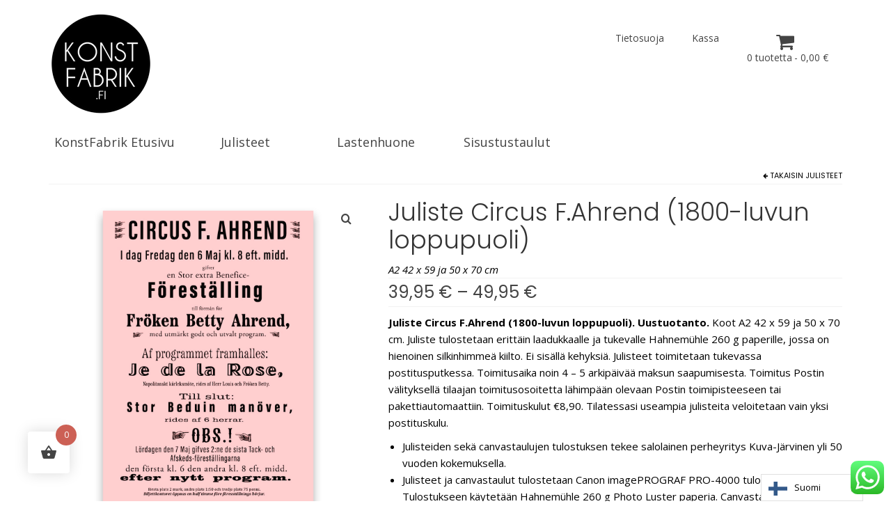

--- FILE ---
content_type: text/html; charset=UTF-8
request_url: https://konstfabrik.fi/tuote/juliste-circus-f-ahrend-1800-luvun-loppupuoli/
body_size: 26022
content:
<!DOCTYPE html>
<html class="no-js" lang="fi" itemscope="itemscope" itemtype="https://schema.org/WebPage">
<head>
  <meta charset="UTF-8">
  <meta name="viewport" content="width=device-width, initial-scale=1.0">
  <meta http-equiv="X-UA-Compatible" content="IE=edge">
  <meta name='robots' content='index, follow, max-image-preview:large, max-snippet:-1, max-video-preview:-1' />
	<style>img:is([sizes="auto" i], [sizes^="auto," i]) { contain-intrinsic-size: 3000px 1500px }</style>
	
	<!-- This site is optimized with the Yoast SEO plugin v26.8 - https://yoast.com/product/yoast-seo-wordpress/ -->
	<title>Juliste Circus F.Ahrend (1800-luvun loppupuoli) - KonstFabrik</title>
	<meta name="description" content="Juliste Wanhat tapahtumat Circus Ahrend. Laadukkailla kotimaisilla julisteilla ja canvastauluilla uudistat sisustuksesi nopeasti ja edullisesti." />
	<link rel="canonical" href="https://konstfabrik.fi/tuote/juliste-circus-f-ahrend-1800-luvun-loppupuoli/" />
	<meta property="og:locale" content="fi_FI" />
	<meta property="og:type" content="article" />
	<meta property="og:title" content="Juliste Circus F.Ahrend (1800-luvun loppupuoli) - KonstFabrik" />
	<meta property="og:description" content="Juliste Wanhat tapahtumat Circus Ahrend. Laadukkailla kotimaisilla julisteilla ja canvastauluilla uudistat sisustuksesi nopeasti ja edullisesti." />
	<meta property="og:url" content="https://konstfabrik.fi/tuote/juliste-circus-f-ahrend-1800-luvun-loppupuoli/" />
	<meta property="og:site_name" content="KonstFabrik" />
	<meta property="article:modified_time" content="2025-07-22T06:46:28+00:00" />
	<meta property="og:image" content="https://konstfabrik.fi/wp-content/uploads/2024/03/Juliste-Vanhat-tapahtumat-Circus-Ahrend-2.jpg" />
	<meta property="og:image:width" content="1300" />
	<meta property="og:image:height" content="1300" />
	<meta property="og:image:type" content="image/jpeg" />
	<meta name="twitter:card" content="summary_large_image" />
	<meta name="twitter:label1" content="Arvioitu lukuaika" />
	<meta name="twitter:data1" content="1 minuutti" />
	<script type="application/ld+json" class="yoast-schema-graph">{"@context":"https://schema.org","@graph":[{"@type":"WebPage","@id":"https://konstfabrik.fi/tuote/juliste-circus-f-ahrend-1800-luvun-loppupuoli/","url":"https://konstfabrik.fi/tuote/juliste-circus-f-ahrend-1800-luvun-loppupuoli/","name":"Juliste Circus F.Ahrend (1800-luvun loppupuoli) - KonstFabrik","isPartOf":{"@id":"https://konstfabrik.fi/#website"},"primaryImageOfPage":{"@id":"https://konstfabrik.fi/tuote/juliste-circus-f-ahrend-1800-luvun-loppupuoli/#primaryimage"},"image":{"@id":"https://konstfabrik.fi/tuote/juliste-circus-f-ahrend-1800-luvun-loppupuoli/#primaryimage"},"thumbnailUrl":"https://konstfabrik.fi/wp-content/uploads/2024/03/Juliste-Vanhat-tapahtumat-Circus-Ahrend-2.jpg","datePublished":"2024-03-17T08:35:57+00:00","dateModified":"2025-07-22T06:46:28+00:00","description":"Juliste Wanhat tapahtumat Circus Ahrend. Laadukkailla kotimaisilla julisteilla ja canvastauluilla uudistat sisustuksesi nopeasti ja edullisesti.","breadcrumb":{"@id":"https://konstfabrik.fi/tuote/juliste-circus-f-ahrend-1800-luvun-loppupuoli/#breadcrumb"},"inLanguage":"fi","potentialAction":[{"@type":"ReadAction","target":["https://konstfabrik.fi/tuote/juliste-circus-f-ahrend-1800-luvun-loppupuoli/"]}]},{"@type":"ImageObject","inLanguage":"fi","@id":"https://konstfabrik.fi/tuote/juliste-circus-f-ahrend-1800-luvun-loppupuoli/#primaryimage","url":"https://konstfabrik.fi/wp-content/uploads/2024/03/Juliste-Vanhat-tapahtumat-Circus-Ahrend-2.jpg","contentUrl":"https://konstfabrik.fi/wp-content/uploads/2024/03/Juliste-Vanhat-tapahtumat-Circus-Ahrend-2.jpg","width":1300,"height":1300},{"@type":"BreadcrumbList","@id":"https://konstfabrik.fi/tuote/juliste-circus-f-ahrend-1800-luvun-loppupuoli/#breadcrumb","itemListElement":[{"@type":"ListItem","position":1,"name":"Home","item":"https://konstfabrik.fi/"},{"@type":"ListItem","position":2,"name":"Kauppa","item":"https://konstfabrik.fi/kauppa/"},{"@type":"ListItem","position":3,"name":"Juliste Circus F.Ahrend (1800-luvun loppupuoli)"}]},{"@type":"WebSite","@id":"https://konstfabrik.fi/#website","url":"https://konstfabrik.fi/","name":"KonstFabrik","description":"Sisustustaulut | Canvastaulut | Julisteet","publisher":{"@id":"https://konstfabrik.fi/#organization"},"potentialAction":[{"@type":"SearchAction","target":{"@type":"EntryPoint","urlTemplate":"https://konstfabrik.fi/?s={search_term_string}"},"query-input":{"@type":"PropertyValueSpecification","valueRequired":true,"valueName":"search_term_string"}}],"inLanguage":"fi"},{"@type":"Organization","@id":"https://konstfabrik.fi/#organization","name":"KonstFabrik","url":"https://konstfabrik.fi/","logo":{"@type":"ImageObject","inLanguage":"fi","@id":"https://konstfabrik.fi/#/schema/logo/image/","url":"https://konstfabrik.fi/wp-content/uploads/2018/08/00-KONSTFABRIK-LOGO1.png","contentUrl":"https://konstfabrik.fi/wp-content/uploads/2018/08/00-KONSTFABRIK-LOGO1.png","width":300,"height":300,"caption":"KonstFabrik"},"image":{"@id":"https://konstfabrik.fi/#/schema/logo/image/"},"sameAs":["https://www.instagram.com/julisteetnetista","https://www.instagram.com/orling_photography","https://lasseorling.konstfabrik.fi"]}]}</script>
	<!-- / Yoast SEO plugin. -->


<link rel='dns-prefetch' href='//fonts.googleapis.com' />
<link rel="alternate" type="application/rss+xml" title="KonstFabrik &raquo; syöte" href="https://konstfabrik.fi/feed/" />
<link rel="alternate" type="application/rss+xml" title="KonstFabrik &raquo; kommenttien syöte" href="https://konstfabrik.fi/comments/feed/" />
<script>
window._wpemojiSettings = {"baseUrl":"https:\/\/s.w.org\/images\/core\/emoji\/16.0.1\/72x72\/","ext":".png","svgUrl":"https:\/\/s.w.org\/images\/core\/emoji\/16.0.1\/svg\/","svgExt":".svg","source":{"concatemoji":"https:\/\/konstfabrik.fi\/wp-includes\/js\/wp-emoji-release.min.js?ver=6.8.3"}};
/*! This file is auto-generated */
!function(s,n){var o,i,e;function c(e){try{var t={supportTests:e,timestamp:(new Date).valueOf()};sessionStorage.setItem(o,JSON.stringify(t))}catch(e){}}function p(e,t,n){e.clearRect(0,0,e.canvas.width,e.canvas.height),e.fillText(t,0,0);var t=new Uint32Array(e.getImageData(0,0,e.canvas.width,e.canvas.height).data),a=(e.clearRect(0,0,e.canvas.width,e.canvas.height),e.fillText(n,0,0),new Uint32Array(e.getImageData(0,0,e.canvas.width,e.canvas.height).data));return t.every(function(e,t){return e===a[t]})}function u(e,t){e.clearRect(0,0,e.canvas.width,e.canvas.height),e.fillText(t,0,0);for(var n=e.getImageData(16,16,1,1),a=0;a<n.data.length;a++)if(0!==n.data[a])return!1;return!0}function f(e,t,n,a){switch(t){case"flag":return n(e,"\ud83c\udff3\ufe0f\u200d\u26a7\ufe0f","\ud83c\udff3\ufe0f\u200b\u26a7\ufe0f")?!1:!n(e,"\ud83c\udde8\ud83c\uddf6","\ud83c\udde8\u200b\ud83c\uddf6")&&!n(e,"\ud83c\udff4\udb40\udc67\udb40\udc62\udb40\udc65\udb40\udc6e\udb40\udc67\udb40\udc7f","\ud83c\udff4\u200b\udb40\udc67\u200b\udb40\udc62\u200b\udb40\udc65\u200b\udb40\udc6e\u200b\udb40\udc67\u200b\udb40\udc7f");case"emoji":return!a(e,"\ud83e\udedf")}return!1}function g(e,t,n,a){var r="undefined"!=typeof WorkerGlobalScope&&self instanceof WorkerGlobalScope?new OffscreenCanvas(300,150):s.createElement("canvas"),o=r.getContext("2d",{willReadFrequently:!0}),i=(o.textBaseline="top",o.font="600 32px Arial",{});return e.forEach(function(e){i[e]=t(o,e,n,a)}),i}function t(e){var t=s.createElement("script");t.src=e,t.defer=!0,s.head.appendChild(t)}"undefined"!=typeof Promise&&(o="wpEmojiSettingsSupports",i=["flag","emoji"],n.supports={everything:!0,everythingExceptFlag:!0},e=new Promise(function(e){s.addEventListener("DOMContentLoaded",e,{once:!0})}),new Promise(function(t){var n=function(){try{var e=JSON.parse(sessionStorage.getItem(o));if("object"==typeof e&&"number"==typeof e.timestamp&&(new Date).valueOf()<e.timestamp+604800&&"object"==typeof e.supportTests)return e.supportTests}catch(e){}return null}();if(!n){if("undefined"!=typeof Worker&&"undefined"!=typeof OffscreenCanvas&&"undefined"!=typeof URL&&URL.createObjectURL&&"undefined"!=typeof Blob)try{var e="postMessage("+g.toString()+"("+[JSON.stringify(i),f.toString(),p.toString(),u.toString()].join(",")+"));",a=new Blob([e],{type:"text/javascript"}),r=new Worker(URL.createObjectURL(a),{name:"wpTestEmojiSupports"});return void(r.onmessage=function(e){c(n=e.data),r.terminate(),t(n)})}catch(e){}c(n=g(i,f,p,u))}t(n)}).then(function(e){for(var t in e)n.supports[t]=e[t],n.supports.everything=n.supports.everything&&n.supports[t],"flag"!==t&&(n.supports.everythingExceptFlag=n.supports.everythingExceptFlag&&n.supports[t]);n.supports.everythingExceptFlag=n.supports.everythingExceptFlag&&!n.supports.flag,n.DOMReady=!1,n.readyCallback=function(){n.DOMReady=!0}}).then(function(){return e}).then(function(){var e;n.supports.everything||(n.readyCallback(),(e=n.source||{}).concatemoji?t(e.concatemoji):e.wpemoji&&e.twemoji&&(t(e.twemoji),t(e.wpemoji)))}))}((window,document),window._wpemojiSettings);
</script>

<link rel='stylesheet' id='acfwf-wc-cart-block-integration-css' href='https://konstfabrik.fi/wp-content/plugins/advanced-coupons-for-woocommerce-free/dist/assets/index-467dde24.css?ver=1766300858' type='text/css' media='all' />
<link rel='stylesheet' id='acfwf-wc-checkout-block-integration-css' href='https://konstfabrik.fi/wp-content/plugins/advanced-coupons-for-woocommerce-free/dist/assets/index-2a7d8588.css?ver=1766300858' type='text/css' media='all' />
<link rel='stylesheet' id='hfe-widgets-style-css' href='https://konstfabrik.fi/wp-content/plugins/header-footer-elementor/inc/widgets-css/frontend.css?ver=2.8.2' type='text/css' media='all' />
<link rel='stylesheet' id='hfe-woo-product-grid-css' href='https://konstfabrik.fi/wp-content/plugins/header-footer-elementor/inc/widgets-css/woo-products.css?ver=2.8.2' type='text/css' media='all' />
<style id='wp-emoji-styles-inline-css' type='text/css'>

	img.wp-smiley, img.emoji {
		display: inline !important;
		border: none !important;
		box-shadow: none !important;
		height: 1em !important;
		width: 1em !important;
		margin: 0 0.07em !important;
		vertical-align: -0.1em !important;
		background: none !important;
		padding: 0 !important;
	}
</style>
<link rel='stylesheet' id='acfw-blocks-frontend-css' href='https://konstfabrik.fi/wp-content/plugins/advanced-coupons-for-woocommerce-free/css/acfw-blocks-frontend.css?ver=4.7.1' type='text/css' media='all' />
<link rel='stylesheet' id='wapf-frontend-css-css' href='https://konstfabrik.fi/wp-content/plugins/advanced-product-fields-for-woocommerce/assets/css/frontend.min.css?ver=1.6.18' type='text/css' media='all' />
<link rel='stylesheet' id='ccw_main_css-css' href='https://konstfabrik.fi/wp-content/plugins/click-to-chat-for-whatsapp/prev/assets/css/mainstyles.css?ver=4.36' type='text/css' media='all' />
<link rel='stylesheet' id='htslider-widgets-css' href='https://konstfabrik.fi/wp-content/plugins/ht-slider-for-elementor/assets/css/ht-slider-widgets.css?ver=1.7.6' type='text/css' media='all' />
<link rel='stylesheet' id='wpmenucart-icons-css' href='https://konstfabrik.fi/wp-content/plugins/woocommerce-menu-bar-cart/assets/css/wpmenucart-icons.min.css?ver=2.14.12' type='text/css' media='all' />
<style id='wpmenucart-icons-inline-css' type='text/css'>
@font-face{font-family:WPMenuCart;src:url(https://konstfabrik.fi/wp-content/plugins/woocommerce-menu-bar-cart/assets/fonts/WPMenuCart.eot);src:url(https://konstfabrik.fi/wp-content/plugins/woocommerce-menu-bar-cart/assets/fonts/WPMenuCart.eot?#iefix) format('embedded-opentype'),url(https://konstfabrik.fi/wp-content/plugins/woocommerce-menu-bar-cart/assets/fonts/WPMenuCart.woff2) format('woff2'),url(https://konstfabrik.fi/wp-content/plugins/woocommerce-menu-bar-cart/assets/fonts/WPMenuCart.woff) format('woff'),url(https://konstfabrik.fi/wp-content/plugins/woocommerce-menu-bar-cart/assets/fonts/WPMenuCart.ttf) format('truetype'),url(https://konstfabrik.fi/wp-content/plugins/woocommerce-menu-bar-cart/assets/fonts/WPMenuCart.svg#WPMenuCart) format('svg');font-weight:400;font-style:normal;font-display:swap}
</style>
<link rel='stylesheet' id='wpmenucart-css' href='https://konstfabrik.fi/wp-content/plugins/woocommerce-menu-bar-cart/assets/css/wpmenucart-main.min.css?ver=2.14.12' type='text/css' media='all' />
<style id='woocommerce-inline-inline-css' type='text/css'>
.woocommerce form .form-row .required { visibility: visible; }
</style>
<link rel='stylesheet' id='wordpress-file-upload-style-css' href='https://konstfabrik.fi/wp-content/plugins/wp-file-upload/css/wordpress_file_upload_style.css?ver=6.8.3' type='text/css' media='all' />
<link rel='stylesheet' id='wordpress-file-upload-style-safe-css' href='https://konstfabrik.fi/wp-content/plugins/wp-file-upload/css/wordpress_file_upload_style_safe.css?ver=6.8.3' type='text/css' media='all' />
<link rel='stylesheet' id='wordpress-file-upload-adminbar-style-css' href='https://konstfabrik.fi/wp-content/plugins/wp-file-upload/css/wordpress_file_upload_adminbarstyle.css?ver=6.8.3' type='text/css' media='all' />
<link rel='stylesheet' id='jquery-ui-css-css' href='https://konstfabrik.fi/wp-content/plugins/wp-file-upload/vendor/jquery/jquery-ui.min.css?ver=6.8.3' type='text/css' media='all' />
<link rel='stylesheet' id='jquery-ui-timepicker-addon-css-css' href='https://konstfabrik.fi/wp-content/plugins/wp-file-upload/vendor/jquery/jquery-ui-timepicker-addon.min.css?ver=6.8.3' type='text/css' media='all' />
<link rel='stylesheet' id='justified-gallery-css' href='https://konstfabrik.fi/wp-content/plugins/elements-plus/assets/css/justifiedGallery.min.css?ver=2.16.5' type='text/css' media='all' />
<link rel='stylesheet' id='image-comparison-css' href='https://konstfabrik.fi/wp-content/plugins/elements-plus/assets/css/twentytwenty.css?ver=1.0' type='text/css' media='all' />
<link rel='stylesheet' id='ep-elements-css' href='https://konstfabrik.fi/wp-content/plugins/elements-plus/assets/css/ep-elements.css?ver=2.16.5' type='text/css' media='all' />
<link rel='stylesheet' id='ep-instagram-filters-css' href='https://konstfabrik.fi/wp-content/plugins/elements-plus/assets/css/instagram-filters.css?ver=2.16.5' type='text/css' media='all' />
<link rel='stylesheet' id='ep-tables-css' href='https://konstfabrik.fi/wp-content/plugins/elements-plus/assets/css/ep-tables.css?ver=2.16.5' type='text/css' media='all' />
<link rel='stylesheet' id='ep-pricing-list-css' href='https://konstfabrik.fi/wp-content/plugins/elements-plus/assets/css/ep-pricing-list.css?ver=2.16.5' type='text/css' media='all' />
<link rel='stylesheet' id='hfe-style-css' href='https://konstfabrik.fi/wp-content/plugins/header-footer-elementor/assets/css/header-footer-elementor.css?ver=2.8.2' type='text/css' media='all' />
<link rel='stylesheet' id='elementor-icons-css' href='https://konstfabrik.fi/wp-content/plugins/elementor/assets/lib/eicons/css/elementor-icons.min.css?ver=5.44.0' type='text/css' media='all' />
<link rel='stylesheet' id='elementor-frontend-css' href='https://konstfabrik.fi/wp-content/plugins/elementor/assets/css/frontend.min.css?ver=3.32.5' type='text/css' media='all' />
<link rel='stylesheet' id='elementor-post-8898-css' href='https://konstfabrik.fi/wp-content/uploads/elementor/css/post-8898.css?ver=1769109652' type='text/css' media='all' />
<link rel='stylesheet' id='font-awesome-5-all-css' href='https://konstfabrik.fi/wp-content/plugins/elementor/assets/lib/font-awesome/css/all.min.css?ver=3.32.5' type='text/css' media='all' />
<link rel='stylesheet' id='font-awesome-4-shim-css' href='https://konstfabrik.fi/wp-content/plugins/elementor/assets/lib/font-awesome/css/v4-shims.min.css?ver=3.32.5' type='text/css' media='all' />
<link rel='stylesheet' id='weglot-css-css' href='https://konstfabrik.fi/wp-content/plugins/weglot/dist/css/front-css.css?ver=5.2' type='text/css' media='all' />
<link rel='stylesheet' id='new-flag-css-css' href='https://konstfabrik.fi/wp-content/plugins/weglot/dist/css/new-flags.css?ver=5.2' type='text/css' media='all' />
<link rel='stylesheet' id='hint-css' href='https://konstfabrik.fi/wp-content/plugins/woo-fly-cart/assets/hint/hint.min.css?ver=6.8.3' type='text/css' media='all' />
<link rel='stylesheet' id='perfect-scrollbar-css' href='https://konstfabrik.fi/wp-content/plugins/woo-fly-cart/assets/perfect-scrollbar/css/perfect-scrollbar.min.css?ver=6.8.3' type='text/css' media='all' />
<link rel='stylesheet' id='perfect-scrollbar-wpc-css' href='https://konstfabrik.fi/wp-content/plugins/woo-fly-cart/assets/perfect-scrollbar/css/custom-theme.css?ver=6.8.3' type='text/css' media='all' />
<link rel='stylesheet' id='woofc-fonts-css' href='https://konstfabrik.fi/wp-content/plugins/woo-fly-cart/assets/css/fonts.css?ver=6.8.3' type='text/css' media='all' />
<link rel='stylesheet' id='woofc-frontend-css' href='https://konstfabrik.fi/wp-content/plugins/woo-fly-cart/assets/css/frontend.css?ver=5.9.9' type='text/css' media='all' />
<style id='woofc-frontend-inline-css' type='text/css'>
.woofc-area.woofc-style-01 .woofc-inner, .woofc-area.woofc-style-03 .woofc-inner, .woofc-area.woofc-style-02 .woofc-area-bot .woofc-action .woofc-action-inner > div a:hover, .woofc-area.woofc-style-04 .woofc-area-bot .woofc-action .woofc-action-inner > div a:hover {
                            background-color: #cc6055;
                        }

                        .woofc-area.woofc-style-01 .woofc-area-bot .woofc-action .woofc-action-inner > div a, .woofc-area.woofc-style-02 .woofc-area-bot .woofc-action .woofc-action-inner > div a, .woofc-area.woofc-style-03 .woofc-area-bot .woofc-action .woofc-action-inner > div a, .woofc-area.woofc-style-04 .woofc-area-bot .woofc-action .woofc-action-inner > div a {
                            outline: none;
                            color: #cc6055;
                        }

                        .woofc-area.woofc-style-02 .woofc-area-bot .woofc-action .woofc-action-inner > div a, .woofc-area.woofc-style-04 .woofc-area-bot .woofc-action .woofc-action-inner > div a {
                            border-color: #cc6055;
                        }

                        .woofc-area.woofc-style-05 .woofc-inner{
                            background-color: #cc6055;
                            background-image: url('');
                            background-size: cover;
                            background-position: center;
                            background-repeat: no-repeat;
                        }
                        
                        .woofc-count span {
                            background-color: #cc6055;
                        }
</style>
<link rel='stylesheet' id='flipper-css' href='https://konstfabrik.fi/wp-content/plugins/wpc-countdown-timer/assets/libs/flipper/style.css?ver=3.1.6' type='text/css' media='all' />
<link rel='stylesheet' id='wooct-frontend-css' href='https://konstfabrik.fi/wp-content/plugins/wpc-countdown-timer/assets/css/frontend.css?ver=3.1.6' type='text/css' media='all' />
<link rel='stylesheet' id='slick-css' href='https://konstfabrik.fi/wp-content/plugins/ht-slider-for-elementor/assets/css/slick.min.css?ver=1.7.6' type='text/css' media='all' />
<link rel='stylesheet' id='wpcsi-frontend-css' href='https://konstfabrik.fi/wp-content/plugins/wpc-shoppable-images/assets/css/frontend.css?ver=2.1.8' type='text/css' media='all' />
<link rel='stylesheet' id='yith_wcbm_badge_style-css' href='https://konstfabrik.fi/wp-content/plugins/yith-woocommerce-badges-management/assets/css/frontend.css?ver=3.21.0' type='text/css' media='all' />
<style id='yith_wcbm_badge_style-inline-css' type='text/css'>
.yith-wcbm-badge.yith-wcbm-badge-text.yith-wcbm-badge-2187 {
				top: 0; right: 0; 
				
				-ms-transform: ; 
				-webkit-transform: ; 
				transform: ;
				padding: 0px 0px 0px 0px;
				background-color:#f29b37; border-radius: 0px 0px 0px 0px; width:100px; height:30px;
			}.yith-wcbm-badge.yith-wcbm-badge-text.yith-wcbm-badge-7584 {
				top: 0; right: 0; 
				
				-ms-transform: ; 
				-webkit-transform: ; 
				transform: ;
				padding: 0px 0px 0px 0px;
				background-color:#ff8800; border-radius: 0px 0px 0px 0px; width:70px; height:30px;
			}
</style>
<link rel='stylesheet' id='yith-gfont-open-sans-css' href='https://konstfabrik.fi/wp-content/plugins/yith-woocommerce-badges-management/assets/fonts/open-sans/style.css?ver=3.21.0' type='text/css' media='all' />
<link rel='stylesheet' id='yith-wcbr-css' href='https://konstfabrik.fi/wp-content/plugins/yith-woocommerce-brands-add-on/assets/css/yith-wcbr.css?ver=2.37.0' type='text/css' media='all' />
<link rel='stylesheet' id='yith-quick-view-css' href='https://konstfabrik.fi/wp-content/plugins/yith-woocommerce-quick-view/assets/css/yith-quick-view.css?ver=2.10.0' type='text/css' media='all' />
<style id='yith-quick-view-inline-css' type='text/css'>

				#yith-quick-view-modal .yith-quick-view-overlay{background:rgba( 0, 0, 0, 0.8)}
				#yith-quick-view-modal .yith-wcqv-main{background:#ffffff;}
				#yith-quick-view-close{color:#0f0f0f;}
				#yith-quick-view-close:hover{color:#ffae00;}
</style>
<link rel='stylesheet' id='wcpa-frontend-css' href='https://konstfabrik.fi/wp-content/plugins/woo-custom-product-addons/assets/css/style_1.css?ver=3.0.19' type='text/css' media='all' />
<link rel='stylesheet' id='mm-compiled-options-mobmenu-css' href='https://konstfabrik.fi/wp-content/uploads/dynamic-mobmenu.css?ver=2.8.8-391' type='text/css' media='all' />
<link rel='stylesheet' id='mm-google-webfont-dosis-css' href='//fonts.googleapis.com/css?family=Dosis%3Ainherit%2C400&#038;subset=latin%2Clatin-ext&#038;ver=6.8.3' type='text/css' media='all' />
<link rel='stylesheet' id='mm-google-webfont-poppins-css' href='//fonts.googleapis.com/css?family=Poppins%3Ainherit%2C400&#038;subset=latin%2Clatin-ext&#038;ver=6.8.3' type='text/css' media='all' />
<link rel='stylesheet' id='wwp_single_product_page_css-css' href='https://konstfabrik.fi/wp-content/plugins/woocommerce-wholesale-prices/css/frontend/product/wwp-single-product-page.css?ver=2.2.5' type='text/css' media='all' />
<link rel='stylesheet' id='wwp-tippy-light-border-css-css' href='https://konstfabrik.fi/wp-content/plugins/woocommerce-wholesale-prices/js/lib/tippy/tippy-light-border.css?ver=2.2.5' type='text/css' media='all' />
<link rel='stylesheet' id='wwp-price-non-wholesale-css-css' href='https://konstfabrik.fi/wp-content/plugins/woocommerce-wholesale-prices/css/frontend/product/wwp-show-wholesale-prices-to-non-wholesale-users.css?ver=2.2.5' type='text/css' media='all' />
<link rel='stylesheet' id='hfe-elementor-icons-css' href='https://konstfabrik.fi/wp-content/plugins/elementor/assets/lib/eicons/css/elementor-icons.min.css?ver=5.34.0' type='text/css' media='all' />
<link rel='stylesheet' id='hfe-icons-list-css' href='https://konstfabrik.fi/wp-content/plugins/elementor/assets/css/widget-icon-list.min.css?ver=3.24.3' type='text/css' media='all' />
<link rel='stylesheet' id='hfe-social-icons-css' href='https://konstfabrik.fi/wp-content/plugins/elementor/assets/css/widget-social-icons.min.css?ver=3.24.0' type='text/css' media='all' />
<link rel='stylesheet' id='hfe-social-share-icons-brands-css' href='https://konstfabrik.fi/wp-content/plugins/elementor/assets/lib/font-awesome/css/brands.css?ver=5.15.3' type='text/css' media='all' />
<link rel='stylesheet' id='hfe-social-share-icons-fontawesome-css' href='https://konstfabrik.fi/wp-content/plugins/elementor/assets/lib/font-awesome/css/fontawesome.css?ver=5.15.3' type='text/css' media='all' />
<link rel='stylesheet' id='hfe-nav-menu-icons-css' href='https://konstfabrik.fi/wp-content/plugins/elementor/assets/lib/font-awesome/css/solid.css?ver=5.15.3' type='text/css' media='all' />
<link rel='stylesheet' id='virtue_theme-css' href='https://konstfabrik.fi/wp-content/themes/virtue/assets/css/virtue.css?ver=3.4.14' type='text/css' media='all' />
<link rel='stylesheet' id='virtue_skin-css' href='https://konstfabrik.fi/wp-content/themes/virtue/assets/css/skins/default.css?ver=3.4.14' type='text/css' media='all' />
<link rel='stylesheet' id='cssmobmenu-icons-css' href='https://konstfabrik.fi/wp-content/plugins/mobile-menu/includes/css/mobmenu-icons.css?ver=6.8.3' type='text/css' media='all' />
<link rel='stylesheet' id='cssmobmenu-css' href='https://konstfabrik.fi/wp-content/plugins/mobile-menu/includes/css/mobmenu.css?ver=2.8.8' type='text/css' media='all' />
<link rel='stylesheet' id='redux-google-fonts-virtue-css' href='https://fonts.googleapis.com/css?family=Lato%3A400%7COpen+Sans%3A300%2C400%2C500%2C600%2C700%2C800%2C300italic%2C400italic%2C500italic%2C600italic%2C700italic%2C800italic%7CPoppins%3A300%2C400&#038;ver=6.8.3' type='text/css' media='all' />
<link rel='stylesheet' id='elementor-gf-roboto-css' href='https://fonts.googleapis.com/css?family=Roboto:100,100italic,200,200italic,300,300italic,400,400italic,500,500italic,600,600italic,700,700italic,800,800italic,900,900italic&#038;display=auto' type='text/css' media='all' />
<link rel='stylesheet' id='elementor-gf-robotoslab-css' href='https://fonts.googleapis.com/css?family=Roboto+Slab:100,100italic,200,200italic,300,300italic,400,400italic,500,500italic,600,600italic,700,700italic,800,800italic,900,900italic&#038;display=auto' type='text/css' media='all' />
<script src="https://konstfabrik.fi/wp-includes/js/jquery/jquery.min.js?ver=3.7.1" id="jquery-core-js"></script>
<script src="https://konstfabrik.fi/wp-includes/js/jquery/jquery-migrate.min.js?ver=3.4.1" id="jquery-migrate-js"></script>
<script id="jquery-js-after">
!function($){"use strict";$(document).ready(function(){$(this).scrollTop()>100&&$(".hfe-scroll-to-top-wrap").removeClass("hfe-scroll-to-top-hide"),$(window).scroll(function(){$(this).scrollTop()<100?$(".hfe-scroll-to-top-wrap").fadeOut(300):$(".hfe-scroll-to-top-wrap").fadeIn(300)}),$(".hfe-scroll-to-top-wrap").on("click",function(){$("html, body").animate({scrollTop:0},300);return!1})})}(jQuery);
!function($){'use strict';$(document).ready(function(){var bar=$('.hfe-reading-progress-bar');if(!bar.length)return;$(window).on('scroll',function(){var s=$(window).scrollTop(),d=$(document).height()-$(window).height(),p=d? s/d*100:0;bar.css('width',p+'%')});});}(jQuery);
</script>
<script src="https://konstfabrik.fi/wp-content/plugins/woocommerce/assets/js/jquery-blockui/jquery.blockUI.min.js?ver=2.7.0-wc.10.4.3" id="wc-jquery-blockui-js" defer data-wp-strategy="defer"></script>
<script id="wc-add-to-cart-js-extra">
var wc_add_to_cart_params = {"ajax_url":"\/wp-admin\/admin-ajax.php","wc_ajax_url":"\/?wc-ajax=%%endpoint%%","i18n_view_cart":"N\u00e4yt\u00e4 ostoskori","cart_url":"https:\/\/konstfabrik.fi\/ostoskori\/","is_cart":"","cart_redirect_after_add":"no"};
</script>
<script src="https://konstfabrik.fi/wp-content/plugins/woocommerce/assets/js/frontend/add-to-cart.min.js?ver=10.4.3" id="wc-add-to-cart-js" defer data-wp-strategy="defer"></script>
<script src="https://konstfabrik.fi/wp-content/plugins/woocommerce/assets/js/zoom/jquery.zoom.min.js?ver=1.7.21-wc.10.4.3" id="wc-zoom-js" defer data-wp-strategy="defer"></script>
<script src="https://konstfabrik.fi/wp-content/plugins/woocommerce/assets/js/flexslider/jquery.flexslider.min.js?ver=2.7.2-wc.10.4.3" id="wc-flexslider-js" defer data-wp-strategy="defer"></script>
<script id="wc-single-product-js-extra">
var wc_single_product_params = {"i18n_required_rating_text":"Valitse arvostelu, ole hyv\u00e4.","i18n_rating_options":["1\/5 t\u00e4hte\u00e4","2\/5 t\u00e4hte\u00e4","3\/5 t\u00e4hte\u00e4","4\/5 t\u00e4hte\u00e4","5\/5 t\u00e4hte\u00e4"],"i18n_product_gallery_trigger_text":"View full-screen image gallery","review_rating_required":"yes","flexslider":{"rtl":false,"animation":"slide","smoothHeight":true,"directionNav":false,"controlNav":"thumbnails","slideshow":false,"animationSpeed":500,"animationLoop":false,"allowOneSlide":false},"zoom_enabled":"1","zoom_options":[],"photoswipe_enabled":"","photoswipe_options":{"shareEl":false,"closeOnScroll":false,"history":false,"hideAnimationDuration":0,"showAnimationDuration":0},"flexslider_enabled":"1"};
</script>
<script src="https://konstfabrik.fi/wp-content/plugins/woocommerce/assets/js/frontend/single-product.min.js?ver=10.4.3" id="wc-single-product-js" defer data-wp-strategy="defer"></script>
<script src="https://konstfabrik.fi/wp-content/plugins/woocommerce/assets/js/js-cookie/js.cookie.min.js?ver=2.1.4-wc.10.4.3" id="wc-js-cookie-js" data-wp-strategy="defer"></script>
<script id="woocommerce-js-extra">
var woocommerce_params = {"ajax_url":"\/wp-admin\/admin-ajax.php","wc_ajax_url":"\/?wc-ajax=%%endpoint%%","i18n_password_show":"N\u00e4yt\u00e4 salasana","i18n_password_hide":"Piilota salasana"};
</script>
<script src="https://konstfabrik.fi/wp-content/plugins/woocommerce/assets/js/frontend/woocommerce.min.js?ver=10.4.3" id="woocommerce-js" defer data-wp-strategy="defer"></script>
<!--[if lt IE 8]>
<script src="https://konstfabrik.fi/wp-includes/js/json2.min.js?ver=2015-05-03" id="json2-js"></script>
<![endif]-->
<script src="https://konstfabrik.fi/wp-content/plugins/wp-file-upload/js/wordpress_file_upload_functions.js?ver=6.8.3" id="wordpress_file_upload_script-js"></script>
<script src="https://konstfabrik.fi/wp-includes/js/jquery/ui/core.min.js?ver=1.13.3" id="jquery-ui-core-js"></script>
<script src="https://konstfabrik.fi/wp-includes/js/jquery/ui/datepicker.min.js?ver=1.13.3" id="jquery-ui-datepicker-js"></script>
<script id="jquery-ui-datepicker-js-after">
jQuery(function(jQuery){jQuery.datepicker.setDefaults({"closeText":"Sulje","currentText":"T\u00e4n\u00e4\u00e4n","monthNames":["tammikuu","helmikuu","maaliskuu","huhtikuu","toukokuu","kes\u00e4kuu","hein\u00e4kuu","elokuu","syyskuu","lokakuu","marraskuu","joulukuu"],"monthNamesShort":["tammi","helmi","maalis","huhti","touko","kes\u00e4","hein\u00e4","elo","syys","loka","marras","joulu"],"nextText":"Seuraava","prevText":"Edellinen","dayNames":["sunnuntai","maanantai","tiistai","keskiviikko","torstai","perjantai","lauantai"],"dayNamesShort":["su","ma","ti","ke","to","pe","la"],"dayNamesMin":["su","ma","ti","ke","to","pe","la"],"dateFormat":"MM d, yy","firstDay":1,"isRTL":false});});
</script>
<script src="https://konstfabrik.fi/wp-content/plugins/wp-file-upload/vendor/jquery/jquery-ui-timepicker-addon.min.js?ver=6.8.3" id="jquery-ui-timepicker-addon-js-js"></script>
<script src="https://konstfabrik.fi/wp-content/plugins/elementor/assets/lib/font-awesome/js/v4-shims.min.js?ver=3.32.5" id="font-awesome-4-shim-js"></script>
<script src="https://konstfabrik.fi/wp-content/plugins/weglot/dist/front-js.js?ver=5.2" id="wp-weglot-js-js"></script>
<!--[if lt IE 9]>
<script src="https://konstfabrik.fi/wp-content/themes/virtue/assets/js/vendor/respond.min.js?ver=6.8.3" id="virtue-respond-js"></script>
<![endif]-->
<script src="https://konstfabrik.fi/wp-content/plugins/mobile-menu/includes/js/mobmenu.js?ver=2.8.8" id="mobmenujs-js"></script>
<link rel="https://api.w.org/" href="https://konstfabrik.fi/wp-json/" /><link rel="alternate" title="JSON" type="application/json" href="https://konstfabrik.fi/wp-json/wp/v2/product/17705" /><link rel="EditURI" type="application/rsd+xml" title="RSD" href="https://konstfabrik.fi/xmlrpc.php?rsd" />
<meta name="generator" content="WordPress 6.8.3" />
<meta name="generator" content="WooCommerce 10.4.3" />
<link rel='shortlink' href='https://konstfabrik.fi/?p=17705' />
<link rel="alternate" title="oEmbed (JSON)" type="application/json+oembed" href="https://konstfabrik.fi/wp-json/oembed/1.0/embed?url=https%3A%2F%2Fkonstfabrik.fi%2Ftuote%2Fjuliste-circus-f-ahrend-1800-luvun-loppupuoli%2F" />
<link rel="alternate" title="oEmbed (XML)" type="text/xml+oembed" href="https://konstfabrik.fi/wp-json/oembed/1.0/embed?url=https%3A%2F%2Fkonstfabrik.fi%2Ftuote%2Fjuliste-circus-f-ahrend-1800-luvun-loppupuoli%2F&#038;format=xml" />
<meta name="generator" content="Advanced Coupons for WooCommerce Free v4.7.1" />
		<!-- GA Google Analytics @ https://m0n.co/ga -->
		<script>
			(function(i,s,o,g,r,a,m){i['GoogleAnalyticsObject']=r;i[r]=i[r]||function(){
			(i[r].q=i[r].q||[]).push(arguments)},i[r].l=1*new Date();a=s.createElement(o),
			m=s.getElementsByTagName(o)[0];a.async=1;a.src=g;m.parentNode.insertBefore(a,m)
			})(window,document,'script','https://www.google-analytics.com/analytics.js','ga');
			ga('create', 'G-WKMYQ3XJ46', 'auto');
			ga('send', 'pageview');
		</script>

			<meta name="abstract" content="Julisteet ja printit, Sisustustaulut - KonstFabrik">
		<meta name="author" content="KonstFabrik">
		<meta name="classification" content="Julisteet, Sisustusjulisteet, Canvastaulut, Sisustustaulut">
		<meta name="copyright" content="Copyright KonstFabrik - All rights Reserved.">
		<meta name="designer" content="Lasse Örling">
		<meta name="distribution" content="Global">
		<meta name="language" content="fi">
		<meta name="publisher" content="KonstFabrik">
		<meta name="rating" content="General">
		<meta name="resource-type" content="Image">
		<meta name="revisit-after" content="3">
		<meta name="subject" content="Julisteet, Sisustusjulisteet, Canvastaulut, Sisustustaulut ,Trendikkäät, Graafiset, Valokuvataulut, Kaupunkijulisteet, Mustavalkoiset">
		<meta name="template" content="Virtue">
		<meta name="google-site-verification" content="KJr3ctZTN0OGVSX49S3H3n3ghJ344NMIBTEUKvyP9ds" />
<meta name="msvalidate.01" content="459A757DBC2C30B2E013C3AC3EEB4C43" />

<meta name="google-site-verification" content="rZZE6pGoJGo6QNBNl_CR7B-Bp_W6xsjT1qN3J9ltKhg" />

<meta name="p:domain_verify" content="db384aa2908d807931f71c3619d6b0a8" />

<meta name="yandex-verification" content="a7784857d07ac3a7" />
<meta name="wwp" content="yes" />
<link rel="alternate" href="https://konstfabrik.fi/tuote/juliste-circus-f-ahrend-1800-luvun-loppupuoli/" hreflang="fi"/>
<link rel="alternate" href="https://konstfabrik.fi/sv/tuote/juliste-circus-f-ahrend-1800-luvun-loppupuoli/" hreflang="sv"/>
<script type="application/json" id="weglot-data">{"website":"https:\/\/konstfabrik.fi","uid":"e787b29341","project_slug":"3646820$p-e787b29341","language_from":"fi","language_from_custom_flag":null,"language_from_custom_name":null,"excluded_paths":[],"excluded_blocks":[],"custom_settings":{"wp_user_version":"4.2.7","button_style":{"is_dropdown":true,"with_flags":true,"full_name":true,"with_name":true,"custom_css":"","flag_type":"rectangle_mat"},"translate_email":false,"translate_search":false,"translate_amp":false,"switchers":[{"templates":{"name":"default","hash":"095ffb8d22f66be52959023fa4eeb71a05f20f73"},"location":[],"style":{"with_flags":true,"flag_type":"rectangle_mat","with_name":true,"full_name":true,"is_dropdown":true}}]},"pending_translation_enabled":false,"curl_ssl_check_enabled":true,"languages":[{"language_to":"sv","custom_code":null,"custom_name":null,"custom_local_name":null,"provider":null,"enabled":true,"automatic_translation_enabled":true,"deleted_at":null,"connect_host_destination":null,"custom_flag":null}],"organization_slug":"w-7b7800e016","current_language":"fi","switcher_links":{"fi":"https:\/\/konstfabrik.fi\/tuote\/juliste-circus-f-ahrend-1800-luvun-loppupuoli\/","sv":"https:\/\/konstfabrik.fi\/sv\/tuote\/juliste-circus-f-ahrend-1800-luvun-loppupuoli\/"},"original_path":"\/tuote\/juliste-circus-f-ahrend-1800-luvun-loppupuoli\/"}</script><style type="text/css">#logo {padding-top:16px;}#logo {padding-bottom:17px;}#logo {margin-left:0px;}#logo {margin-right:0px;}#nav-main {margin-top:36px;}#nav-main {margin-bottom:10px;}.headerfont, .tp-caption {font-family:Poppins;}.topbarmenu ul li {font-family:Open Sans;}.home-message:hover {background-color:#000000; background-color: rgba(0, 0, 0, 0.6);}
  nav.woocommerce-pagination ul li a:hover, .wp-pagenavi a:hover, .panel-heading .accordion-toggle, .variations .kad_radio_variations label:hover, .variations .kad_radio_variations label.selectedValue {border-color: #000000;}
  a, #nav-main ul.sf-menu ul li a:hover, .product_price ins .amount, .price ins .amount, .color_primary, .primary-color, #logo a.brand, #nav-main ul.sf-menu a:hover,
  .woocommerce-message:before, .woocommerce-info:before, #nav-second ul.sf-menu a:hover, .footerclass a:hover, .posttags a:hover, .subhead a:hover, .nav-trigger-case:hover .kad-menu-name, 
  .nav-trigger-case:hover .kad-navbtn, #kadbreadcrumbs a:hover, #wp-calendar a, .star-rating, .has-virtue-primary-color {color: #000000;}
.widget_price_filter .ui-slider .ui-slider-handle, .product_item .kad_add_to_cart:hover, .product_item:hover a.button:hover, .product_item:hover .kad_add_to_cart:hover, .kad-btn-primary, html .woocommerce-page .widget_layered_nav ul.yith-wcan-label li a:hover, html .woocommerce-page .widget_layered_nav ul.yith-wcan-label li.chosen a,
.product-category.grid_item a:hover h5, .woocommerce-message .button, .widget_layered_nav_filters ul li a, .widget_layered_nav ul li.chosen a, .wpcf7 input.wpcf7-submit, .yith-wcan .yith-wcan-reset-navigation,
#containerfooter .menu li a:hover, .bg_primary, .portfolionav a:hover, .home-iconmenu a:hover, p.demo_store, .topclass, #commentform .form-submit #submit, .kad-hover-bg-primary:hover, .widget_shopping_cart_content .checkout,
.login .form-row .button, .variations .kad_radio_variations label.selectedValue, #payment #place_order, .wpcf7 input.wpcf7-back, .shop_table .actions input[type=submit].checkout-button, .cart_totals .checkout-button, input[type="submit"].button, .order-actions .button, .has-virtue-primary-background-color {background: #000000;}a:hover, .has-virtue-primary-light-color {color: #dd8500;} .kad-btn-primary:hover, .login .form-row .button:hover, #payment #place_order:hover, .yith-wcan .yith-wcan-reset-navigation:hover, .widget_shopping_cart_content .checkout:hover,
	.woocommerce-message .button:hover, #commentform .form-submit #submit:hover, .wpcf7 input.wpcf7-submit:hover, .widget_layered_nav_filters ul li a:hover, .cart_totals .checkout-button:hover,
	.widget_layered_nav ul li.chosen a:hover, .shop_table .actions input[type=submit].checkout-button:hover, .wpcf7 input.wpcf7-back:hover, .order-actions .button:hover, input[type="submit"].button:hover, .product_item:hover .kad_add_to_cart, .product_item:hover a.button, .has-virtue-primary-light-background-color {background: #dd8500;}.color_gray, .subhead, .subhead a, .posttags, .posttags a, .product_meta a {color:#333333;}input[type=number]::-webkit-inner-spin-button, input[type=number]::-webkit-outer-spin-button { -webkit-appearance: none; margin: 0; } input[type=number] {-moz-appearance: textfield;}.quantity input::-webkit-outer-spin-button,.quantity input::-webkit-inner-spin-button {display: none;}#containerfooter h3, #containerfooter, .footercredits p, .footerclass a, .footernav ul li a {color:#ffffff;}.navclass {background:#ffffff    ;}.footerclass {background:#000000    ;}.kad-hidepostauthortop, .postauthortop {display:none;}.product_item .product_details h5 {text-transform: none;}.product_item .product_details h5 {min-height:70px;}.entry-content p { margin-bottom:16px;}</style>	<noscript><style>.woocommerce-product-gallery{ opacity: 1 !important; }</style></noscript>
	<meta name="generator" content="Elementor 3.32.5; features: additional_custom_breakpoints; settings: css_print_method-external, google_font-enabled, font_display-auto">
<style type="text/css">.recentcomments a{display:inline !important;padding:0 !important;margin:0 !important;}</style>			<style>
				.e-con.e-parent:nth-of-type(n+4):not(.e-lazyloaded):not(.e-no-lazyload),
				.e-con.e-parent:nth-of-type(n+4):not(.e-lazyloaded):not(.e-no-lazyload) * {
					background-image: none !important;
				}
				@media screen and (max-height: 1024px) {
					.e-con.e-parent:nth-of-type(n+3):not(.e-lazyloaded):not(.e-no-lazyload),
					.e-con.e-parent:nth-of-type(n+3):not(.e-lazyloaded):not(.e-no-lazyload) * {
						background-image: none !important;
					}
				}
				@media screen and (max-height: 640px) {
					.e-con.e-parent:nth-of-type(n+2):not(.e-lazyloaded):not(.e-no-lazyload),
					.e-con.e-parent:nth-of-type(n+2):not(.e-lazyloaded):not(.e-no-lazyload) * {
						background-image: none !important;
					}
				}
			</style>
			<style>:root{  --wcpaSectionTitleSize:14px;   --wcpaLabelSize:14px;   --wcpaDescSize:13px;   --wcpaErrorSize:13px;   --wcpaLabelWeight:normal;   --wcpaDescWeight:normal;   --wcpaBorderWidth:1px;   --wcpaBorderRadius:6px;   --wcpaInputHeight:45px;   --wcpaCheckLabelSize:14px;   --wcpaCheckBorderWidth:1px;   --wcpaCheckWidth:20px;   --wcpaCheckHeight:20px;   --wcpaCheckBorderRadius:4px;   --wcpaCheckButtonRadius:5px;   --wcpaCheckButtonBorder:2px; }:root{  --wcpaButtonColor:#3340d3;   --wcpaLabelColor:#424242;   --wcpaDescColor:#797979;   --wcpaBorderColor:#c6d0e9;   --wcpaBorderColorFocus:#3561f3;   --wcpaInputBgColor:#FFFFFF;   --wcpaInputColor:#5d5d5d;   --wcpaCheckLabelColor:#4a4a4a;   --wcpaCheckBgColor:#3340d3;   --wcpaCheckBorderColor:#B9CBE3;   --wcpaCheckTickColor:#ffffff;   --wcpaRadioBgColor:#3340d3;   --wcpaRadioBorderColor:#B9CBE3;   --wcpaRadioTickColor:#ffffff;   --wcpaButtonTextColor:#ffffff;   --wcpaErrorColor:#F55050; }:root{}</style><link rel="modulepreload" href="https://konstfabrik.fi/wp-content/plugins/advanced-coupons-for-woocommerce-free/dist/common/NoticesPlugin.12346420.js"  /><link rel="modulepreload" href="https://konstfabrik.fi/wp-content/plugins/advanced-coupons-for-woocommerce-free/dist/common/sanitize.7727159a.js"  /><link rel="modulepreload" href="https://konstfabrik.fi/wp-content/plugins/advanced-coupons-for-woocommerce-free/dist/common/NoticesPlugin.12346420.js"  /><link rel="modulepreload" href="https://konstfabrik.fi/wp-content/plugins/advanced-coupons-for-woocommerce-free/dist/common/sanitize.7727159a.js"  /><link rel="icon" href="https://konstfabrik.fi/wp-content/uploads/2025/11/cropped-00-KONSTFABRIK-LOGO-800x800-1-32x32.jpg" sizes="32x32" />
<link rel="icon" href="https://konstfabrik.fi/wp-content/uploads/2025/11/cropped-00-KONSTFABRIK-LOGO-800x800-1-192x192.jpg" sizes="192x192" />
<link rel="apple-touch-icon" href="https://konstfabrik.fi/wp-content/uploads/2025/11/cropped-00-KONSTFABRIK-LOGO-800x800-1-180x180.jpg" />
<meta name="msapplication-TileImage" content="https://konstfabrik.fi/wp-content/uploads/2025/11/cropped-00-KONSTFABRIK-LOGO-800x800-1-270x270.jpg" />
		<style type="text/css" id="wp-custom-css">
			li#tab-title-additonal_information.additonal_information_tab {
display:none!important;
}

div.sidebar {
display:none!important;
}

span.tagged_as {
	display:none!important
}

/** Start Envato Elements CSS: Factory (50-3-3f5f0004d883cdd175e87a9db1e77e63) **/

.hvr-img-one .elementor-image {
	position: relative;
}

.hvr-img-one .elementor-image:before {
    position:  absolute;
    content:  '';
    background-color: rgba(34, 34, 34, 0.80);
    width:  100%;
    height: 50%;
    left:  0;
    top:  0;
    transition:  .5s ease;
    opacity:  0;
    visibility:  hidden;
}

.hvr-img-one:hover .elementor-image:before {
    height: 100%;
    opacity:  1;
    visibility:  visible;
}


/* Float Shadow */
.hvr-float-shadow {
  vertical-align: middle;
  -webkit-transform: translateZ(0);
  transform: translateZ(0);
  box-shadow: 0 0 1px rgba(0, 0, 0, 0);
  -webkit-backface-visibility: hidden;
  backface-visibility: hidden;
  -moz-osx-font-smoothing: grayscale;
  position: relative;
  -webkit-transition-duration: 0.3s;
  transition-duration: 0.3s;
  -webkit-transition-property: transform;
  transition-property: transform;
}
.hvr-float-shadow:before {
  pointer-events: none;
  position: absolute;
  z-index: -1;
  content: '';
  top: 100%;
  left: 5%;
  height: 10px;
  width: 90%;
  opacity: 0;
  background: -webkit-radial-gradient(center, ellipse, rgba(0, 0, 0, 0.35) 0%, rgba(0, 0, 0, 0) 80%);
  background: radial-gradient(ellipse at center, rgba(0, 0, 0, 0.35) 0%, rgba(0, 0, 0, 0) 80%);
  /* W3C */
  -webkit-transition-duration: 0.3s;
  transition-duration: 0.3s;
  -webkit-transition-property: transform, opacity;
  transition-property: transform, opacity;
}

.hvr-float-shadow:hover, .hvr-float-shadow:focus, .hvr-float-shadow:active {
  -webkit-transform: translateY(-5px);
  transform: translateY(-5px);
  /* move the element up by 5px */
}
.hvr-float-shadow:hover:before, .hvr-float-shadow:focus:before, .hvr-float-shadow:active:before {
  opacity: 1;
  -webkit-transform: translateY(5px);
  transform: translateY(5px);
  /* move the element down by 5px (it will stay in place because it's attached to the element that also moves up 5px) */
}

/** End Envato Elements CSS: Factory (50-3-3f5f0004d883cdd175e87a9db1e77e63) **/



/** Start Envato Elements CSS: Blocks (72-3-34d2cc762876498c8f6be5405a48e6e2) **/

.envato-block__preview{overflow: visible;}

/*Kit 69 Custom Styling for buttons */
.envato-kit-69-slide-btn .elementor-button,
.envato-kit-69-cta-btn .elementor-button,
.envato-kit-69-flip-btn .elementor-button{
	border-left: 0px !important;
	border-bottom: 0px !important;
	border-right: 0px !important;
	padding: 15px 0 0 !important;
}
.envato-kit-69-slide-btn .elementor-slide-button:hover,
.envato-kit-69-cta-btn .elementor-button:hover,
.envato-kit-69-flip-btn .elementor-button:hover{
	margin-bottom: 20px;
}
.envato-kit-69-menu .elementor-nav-menu--main a:hover{
	margin-top: -7px;
	padding-top: 4px;
	border-bottom: 1px solid #FFF;
}
/* Fix menu dropdown width */
.envato-kit-69-menu .elementor-nav-menu--dropdown{
	width: 100% !important;
}

/** End Envato Elements CSS: Blocks (72-3-34d2cc762876498c8f6be5405a48e6e2) **/



/** Start Block Kit CSS: 144-3-3a7d335f39a8579c20cdf02f8d462582 **/

.envato-block__preview{overflow: visible;}

/* Envato Kit 141 Custom Styles - Applied to the element under Advanced */

.elementor-headline-animation-type-drop-in .elementor-headline-dynamic-wrapper{
	text-align: center;
}
.envato-kit-141-top-0 h1,
.envato-kit-141-top-0 h2,
.envato-kit-141-top-0 h3,
.envato-kit-141-top-0 h4,
.envato-kit-141-top-0 h5,
.envato-kit-141-top-0 h6,
.envato-kit-141-top-0 p {
	margin-top: 0;
}

.envato-kit-141-newsletter-inline .elementor-field-textual.elementor-size-md {
	padding-left: 1.5rem;
	padding-right: 1.5rem;
}

.envato-kit-141-bottom-0 p {
	margin-bottom: 0;
}

.envato-kit-141-bottom-8 .elementor-price-list .elementor-price-list-item .elementor-price-list-header {
	margin-bottom: .5rem;
}

.envato-kit-141.elementor-widget-testimonial-carousel.elementor-pagination-type-bullets .swiper-container {
	padding-bottom: 52px;
}

.envato-kit-141-display-inline {
	display: inline-block;
}

.envato-kit-141 .elementor-slick-slider ul.slick-dots {
	bottom: -40px;
}

/** End Block Kit CSS: 144-3-3a7d335f39a8579c20cdf02f8d462582 **/


div.mfp-title {
display:none!important;
}		</style>
		<style type="text/css" title="dynamic-css" class="options-output">header #logo a.brand,.logofont{font-family:Lato;line-height:40px;font-weight:400;font-style:normal;font-size:32px;}.kad_tagline{font-family:Lato;line-height:20px;font-weight:400;font-style:normal;color:#444444;font-size:14px;}.product_item .product_details h5{font-family:"Open Sans";line-height:20px;font-weight:600;font-style:normal;font-size:17px;}h1{font-family:Poppins;line-height:40px;font-weight:300;font-style:normal;font-size:35px;}h2{font-family:Poppins;line-height:40px;font-weight:300;font-style:normal;font-size:32px;}h3{font-family:Poppins;line-height:40px;font-weight:300;font-style:normal;font-size:28px;}h4{font-family:Poppins;line-height:40px;font-weight:400;font-style:normal;font-size:24px;}h5{font-family:Poppins;line-height:24px;font-weight:400;font-style:normal;font-size:18px;}body{font-family:"Open Sans";line-height:24px;font-weight:400;font-style:normal;color:#000000;font-size:15px;}#nav-main ul.sf-menu a{font-family:"Open Sans";line-height:18px;font-weight:400;font-style:normal;font-size:14px;}#nav-second ul.sf-menu a{font-family:"Open Sans";line-height:22px;font-weight:400;font-style:normal;font-size:18px;}.kad-nav-inner .kad-mnav, .kad-mobile-nav .kad-nav-inner li a,.nav-trigger-case{font-family:Poppins;line-height:20px;font-weight:400;font-style:normal;font-size:16px;}</style></head>
<body class="wp-singular product-template-default single single-product postid-17705 wp-embed-responsive wp-theme-virtue theme-virtue snd-default woocommerce woocommerce-page woocommerce-no-js ehf-template-virtue ehf-stylesheet-virtue yith-wcbm-theme-virtue wide juliste-circus-f-ahrend-1800-luvun-loppupuoli mob-menu-slideout elementor-default elementor-kit-8898">
	<div id="kt-skip-link"><a href="#content">Skip to Main Content</a></div>
	<div id="wrapper" class="container">
	<header class="banner headerclass" itemscope itemtype="https://schema.org/WPHeader">
		<div class="container">
		<div class="row">
			<div class="col-md-4 clearfix kad-header-left">
				<div id="logo" class="logocase">
					<a class="brand logofont" href="https://konstfabrik.fi/">
													<div id="thelogo">
								<img src="https://konstfabrik.fi/wp-content/uploads/2025/09/00-KONSTFABRIK-LOGO-150x150-1.png" alt="KonstFabrik" width="150" height="150" class="kad-standard-logo" />
															</div>
												</a>
									</div> <!-- Close #logo -->
			</div><!-- close logo span -->
							<div class="col-md-8 kad-header-right">
					<nav id="nav-main" class="clearfix" itemscope itemtype="https://schema.org/SiteNavigationElement">
						<ul id="menu-ylavalikko" class="sf-menu"><li  class=" menu-item-1923"><a href="https://konstfabrik.fi/rekisteri-ja-tietosuojaseloste/"><span>Tietosuoja</span></a></li>
<li  class=" menu-item-390"><a href="https://konstfabrik.fi/kassa/"><span>Kassa</span></a></li>
<li class=" wpmenucartli wpmenucart-display-standard menu-item" id="wpmenucartli"><a class="wpmenucart-contents empty-wpmenucart-visible" href="https://konstfabrik.fi/kauppa/" title="Aloita shoppailu"><i class="wpmenucart-icon-shopping-cart-0" role="img" aria-label="Cart"></i><span class="cartcontents">0 tuotetta</span><span class="amount">0,00&nbsp;&euro;</span></a></li></ul>					</nav> 
				</div> <!-- Close menuclass-->
			       
		</div> <!-- Close Row -->
		 
	</div> <!-- Close Container -->
			<section id="cat_nav" class="navclass">
			<div class="container">
				<nav id="nav-second" class="clearfix" itemscope itemtype="https://schema.org/SiteNavigationElement">
					<ul id="menu-julisteet-ja-taulut" class="sf-menu"><li  class=" menu-item-23340"><a href="https://konstfabrik.fi/"><span>KonstFabrik Etusivu</span></a></li>
<li  class=" current-product-ancestor current-menu-parent current-product-parent sf-dropdown menu-item-373"><a href="https://konstfabrik.fi/tuote-osasto/julisteet/"><span>Julisteet</span></a>
<ul class="sub-menu sf-dropdown-menu dropdown">
	<li  class=" menu-item-12947"><a href="https://konstfabrik.fi/tuote-osasto/aakkoset-ja-numerot/"><span>Aakkoset ja numerot</span></a></li>
	<li  class=" menu-item-12868"><a href="https://konstfabrik.fi/tuote-osasto/bauhaus/"><span>Bauhaus</span></a></li>
	<li  class=" menu-item-13403"><a href="https://konstfabrik.fi/tuote-osasto/design-arkkitehtuuri/"><span>Design &amp; Arkkitehtuuri</span></a></li>
	<li  class=" menu-item-10242"><a href="https://konstfabrik.fi/tuote-osasto/graafiset-julisteet/"><span>Graafiset julisteet</span></a></li>
	<li  class=" menu-item-16505"><a href="https://konstfabrik.fi/tuote-osasto/kuuluisat-taiteilijat/"><span>Kuuluisat taiteilijat</span></a></li>
	<li  class=" sf-dropdown-submenu menu-item-14674"><a href="https://konstfabrik.fi/tuote-osasto/tapahtumat-messut-nayttelyt/"><span>Tapahtumat, messut, näyttelyt</span></a>
	<ul class="sub-menu sf-dropdown-menu dropdown">
		<li  class=" menu-item-14726"><a href="https://konstfabrik.fi/tuote-osasto/taidenayttelyt/"><span>Taidenäyttelyt</span></a></li>
		<li  class=" menu-item-15544"><a href="https://konstfabrik.fi/tuote-osasto/musiikki-konsertit-teatteri/"><span>Musiikki, konsertit, teatteri</span></a></li>
		<li  class=" menu-item-14725"><a href="https://konstfabrik.fi/tuote-osasto/tapahtumat-messut/"><span>Messut, näyttelyt, tapahtumat</span></a></li>
	</ul>
</li>
	<li  class=" menu-item-16654"><a href="https://konstfabrik.fi/tuote-osasto/elainaiheiset-julisteet/"><span>Eläinaiheiset julisteet</span></a></li>
	<li  class=" menu-item-21384"><a href="https://konstfabrik.fi/tuote-osasto/kukka-ja-kasvijulisteet/"><span>Kukka- ja kasvijulisteet</span></a></li>
	<li  class=" menu-item-23545"><a href="https://konstfabrik.fi/tuote-osasto/retrojulisteet-autot-ja-muut-kulkupelit/"><span>Retrojulisteet &#8211; Autot ja muut kulkupelit</span></a></li>
	<li  class=" menu-item-374"><a href="https://konstfabrik.fi/tuote-osasto/mustavalkoiset-julisteet/"><span>Mustavalkoiset julisteet</span></a></li>
	<li  class=" menu-item-6182"><a href="https://konstfabrik.fi/tuote-osasto/taidejulisteet/"><span>Taidejulisteet</span></a></li>
	<li  class=" current-product-ancestor current-menu-parent current-product-parent menu-item-17698"><a href="https://konstfabrik.fi/tuote-osasto/wanhat-tapahtumat/"><span>Wanhat tapahtumat</span></a></li>
	<li  class=" menu-item-22219"><a href="https://konstfabrik.fi/tuote-osasto/matkalla-suomeen-retrojulisteet/"><span>Matkalla Suomeen retrojulisteet</span></a></li>
	<li  class=" menu-item-23703"><a href="https://konstfabrik.fi/tuote-osasto/matkalla-eurooppaan-retrojulisteet/"><span>Matkalla Eurooppaan retrojulisteet</span></a></li>
	<li  class=" menu-item-23143"><a href="https://konstfabrik.fi/tuote-osasto/nostalgiset-julisteet/"><span>Nostalgiset julisteet</span></a></li>
	<li  class=" menu-item-13131"><a href="https://konstfabrik.fi/tuote-osasto/sitaatit-ja-sanonnat/"><span>Sitaatit ja sanonnat</span></a></li>
	<li  class=" menu-item-12946"><a href="https://konstfabrik.fi/tuote-osasto/tekstijulisteet/"><span>Tekstijulisteet</span></a></li>
	<li  class=" menu-item-14636"><a href="https://konstfabrik.fi/tuote-osasto/horoskoopit-tahtimerkit/"><span>Horoskoopit &amp; Tähtimerkit</span></a></li>
	<li  class=" menu-item-16150"><a href="https://konstfabrik.fi/tuote-osasto/ruoka-ja-juomat/"><span>Ruoka ja juomat</span></a></li>
	<li  class=" menu-item-16152"><a href="https://konstfabrik.fi/tuote-osasto/kylpyhuone/"><span>Kylpyhuone</span></a></li>
	<li  class=" sf-dropdown-submenu menu-item-7492"><a href="https://konstfabrik.fi/tuote-osasto/kaupunkijulisteet/"><span>Kaupunki- ja paikkakuntajulisteet</span></a>
	<ul class="sub-menu sf-dropdown-menu dropdown">
		<li  class=" menu-item-22952"><a href="https://konstfabrik.fi/tuote-osasto/mennytta-maailmaa-stadista/"><span>Mennyttä maailmaa Stadista</span></a></li>
		<li  class=" menu-item-384"><a href="https://konstfabrik.fi/tuote-osasto/kaupunginosat-helsinki/"><span>Kaupunginosat Helsinki</span></a></li>
		<li  class=" menu-item-8166"><a href="https://konstfabrik.fi/tuote-osasto/kaupunginosat-turku/"><span>Kaupunginosat Turku</span></a></li>
	</ul>
</li>
</ul>
</li>
<li  class=" sf-dropdown menu-item-10039"><a href="https://konstfabrik.fi/tuote-osasto/lastenhuone/"><span>Lastenhuone</span></a>
<ul class="sub-menu sf-dropdown-menu dropdown">
	<li  class=" menu-item-15762"><a href="https://konstfabrik.fi/tuote-osasto/lastenhuoneen-julisteet/"><span>Lastenhuoneen julisteet</span></a></li>
	<li  class=" menu-item-10040"><a href="https://konstfabrik.fi/tuote-osasto/nimijulisteet/"><span>Nimijulisteet</span></a></li>
</ul>
</li>
<li  class=" sf-dropdown menu-item-2553"><a href="http://#"><span>Sisustustaulut</span></a>
<ul class="sub-menu sf-dropdown-menu dropdown">
	<li  class=" menu-item-19046"><a href="https://konstfabrik.fi/tuote-osasto/abstraktit-taulut/"><span>Abstraktit taulut</span></a></li>
	<li  class=" menu-item-18724"><a href="https://konstfabrik.fi/tuote-osasto/bauhaus-canvastaulut/"><span>Bauhaus canvastaulut</span></a></li>
	<li  class=" menu-item-17004"><a href="https://konstfabrik.fi/tuote-osasto/kissataulut/"><span>Kissataulut</span></a></li>
	<li  class=" menu-item-15264"><a href="https://konstfabrik.fi/tuote-osasto/hevostaulut/"><span>Hevostaulut</span></a></li>
	<li  class=" menu-item-17043"><a href="https://konstfabrik.fi/tuote-osasto/koirataulut/"><span>Koirataulut</span></a></li>
	<li  class=" menu-item-17148"><a href="https://konstfabrik.fi/tuote-osasto/lintutaulut/"><span>Lintutaulut</span></a></li>
	<li  class=" menu-item-17042"><a href="https://konstfabrik.fi/tuote-osasto/muut-elainaiheet/"><span>Muut eläinaiheet</span></a></li>
	<li  class=" menu-item-17457"><a href="https://konstfabrik.fi/tuote-osasto/kuuluisat-henkilot-ja-hahmot/"><span>Kuuluisat henkilöt ja hahmot</span></a></li>
	<li  class=" menu-item-20428"><a href="https://konstfabrik.fi/tuote-osasto/kukka-ja-kasviaiheet/"><span>Kukka- ja kasviaiheet</span></a></li>
	<li  class=" menu-item-17160"><a href="https://konstfabrik.fi/tuote-osasto/fantasia-mytologia-kauhu/"><span>Fantasia Mytologia Kauhu</span></a></li>
	<li  class=" menu-item-19055"><a href="https://konstfabrik.fi/tuote-osasto/eroottiset-taulut/"><span>Eroottiset taulut</span></a></li>
	<li  class=" menu-item-19733"><a href="https://konstfabrik.fi/tuote-osasto/muotokuvataulut/"><span>Muotokuvataulut</span></a></li>
	<li  class=" menu-item-19381"><a href="https://konstfabrik.fi/tuote-osasto/maisemat-ja-kaupunkinakymat/"><span>Maisemat ja kaupunkinäkymät</span></a></li>
	<li  class=" menu-item-21231"><a href="https://konstfabrik.fi/tuote-osasto/autot-ja-muut-kulkuneuvot/"><span>Autot ja muut kulkuneuvot</span></a></li>
	<li  class=" menu-item-20672"><a href="https://konstfabrik.fi/tuote-osasto/tapahtumat-ja-nayttelyt/"><span>Tapahtumat ja näyttelyt</span></a></li>
	<li  class=" menu-item-20143"><a href="https://konstfabrik.fi/tuote-osasto/arkkitehtuuri-ja-design/"><span>Arkkitehtuuri ja Design</span></a></li>
	<li  class=" menu-item-1652"><a href="https://konstfabrik.fi/tuote-osasto/maalatut-teokset/"><span>Maalatut teokset</span></a></li>
	<li  class=" menu-item-4446"><a href="https://konstfabrik.fi/tuote-osasto/popart/"><span>PopArt</span></a></li>
	<li  class=" menu-item-5387"><a href="https://konstfabrik.fi/tuote-osasto/keittiotaulut/"><span>Keittiötaulut</span></a></li>
</ul>
</li>
</ul>				</nav>
			</div><!--close container-->
		</section>
	</header>
	<div class="wrap contentclass" role="document">

	<div id="content" class="container">
   		<div class="row">
      <div class="main col-md-12" role="main">
		<div class="product_header clearfix">
      		<div class="cat_back_btn headerfont"><i class="icon-arrow-left"></i> Takaisin <a href="https://konstfabrik.fi/tuote-osasto/julisteet/">Julisteet</a></div>      	</div>
		
			
<div class="woocommerce-notices-wrapper"></div>
<div id="product-17705" class="product type-product post-17705 status-publish first instock product_cat-julisteet product_cat-wanhat-tapahtumat product_tag-julisteet product_tag-wanhat-tapahtumat has-post-thumbnail shipping-taxable purchasable product-type-variable has-default-attributes wooct-ended">
	<div class="row">
		<div class="col-md-5 product-img-case">

	<div class="woocommerce-product-gallery woocommerce-product-gallery--with-images woocommerce-product-gallery--columns-5 images kad-light-gallery" data-columns="5">
	<div class="woocommerce-product-gallery__wrapper woo_product_slider_enabled woo_product_zoom_enabled">
	<div data-thumb="https://konstfabrik.fi/wp-content/uploads/2024/03/Juliste-Vanhat-tapahtumat-Circus-Ahrend-2.jpg" class="woocommerce-product-gallery__image"><a href="https://konstfabrik.fi/wp-content/uploads/2024/03/Juliste-Vanhat-tapahtumat-Circus-Ahrend-2.jpg" title="Juliste &#8211; Vanhat tapahtumat &#8211; Circus Ahrend-2"><img fetchpriority="high" src="https://konstfabrik.fi/wp-content/uploads/2024/03/Juliste-Vanhat-tapahtumat-Circus-Ahrend-2-458x458.jpg" width="458" height="458" srcset="https://konstfabrik.fi/wp-content/uploads/2024/03/Juliste-Vanhat-tapahtumat-Circus-Ahrend-2-458x458.jpg 458w, https://konstfabrik.fi/wp-content/uploads/2024/03/Juliste-Vanhat-tapahtumat-Circus-Ahrend-2-333x333.jpg 333w, https://konstfabrik.fi/wp-content/uploads/2024/03/Juliste-Vanhat-tapahtumat-Circus-Ahrend-2-462x462.jpg 462w, https://konstfabrik.fi/wp-content/uploads/2024/03/Juliste-Vanhat-tapahtumat-Circus-Ahrend-2-768x768.jpg 768w, https://konstfabrik.fi/wp-content/uploads/2024/03/Juliste-Vanhat-tapahtumat-Circus-Ahrend-2-406x406.jpg 406w, https://konstfabrik.fi/wp-content/uploads/2024/03/Juliste-Vanhat-tapahtumat-Circus-Ahrend-2-800x800.jpg 800w, https://konstfabrik.fi/wp-content/uploads/2024/03/Juliste-Vanhat-tapahtumat-Circus-Ahrend-2-100x100.jpg 100w, https://konstfabrik.fi/wp-content/uploads/2024/03/Juliste-Vanhat-tapahtumat-Circus-Ahrend-2-916x916.jpg 916w, https://konstfabrik.fi/wp-content/uploads/2024/03/Juliste-Vanhat-tapahtumat-Circus-Ahrend-2.jpg 1300w" sizes="(max-width: 458px) 100vw, 458px" class="attachment-shop_single shop_single wp-post-image" alt="Juliste &#8211; Vanhat tapahtumat &#8211; Circus Ahrend-2" title="" data-caption="" data-src="https://konstfabrik.fi/wp-content/uploads/2024/03/Juliste-Vanhat-tapahtumat-Circus-Ahrend-2.jpg" data-large_image="https://konstfabrik.fi/wp-content/uploads/2024/03/Juliste-Vanhat-tapahtumat-Circus-Ahrend-2.jpg" data-large_image_width="1300" data-large_image_height="1300" ></a></div><div data-thumb="https://konstfabrik.fi/wp-content/uploads/2024/03/Juliste-Vanhat-tapahtumat-Circus-Ahrend-3.jpg" class="woocommerce-product-gallery__image"><a href="https://konstfabrik.fi/wp-content/uploads/2024/03/Juliste-Vanhat-tapahtumat-Circus-Ahrend-3.jpg" data-rel="lightbox[product-gallery]" title="Juliste &#8211; Vanhat tapahtumat &#8211; Circus Ahrend-3"><img src="https://konstfabrik.fi/wp-content/uploads/2024/03/Juliste-Vanhat-tapahtumat-Circus-Ahrend-3-458x458.jpg" width="458" height="458" srcset="https://konstfabrik.fi/wp-content/uploads/2024/03/Juliste-Vanhat-tapahtumat-Circus-Ahrend-3-458x458.jpg 458w, https://konstfabrik.fi/wp-content/uploads/2024/03/Juliste-Vanhat-tapahtumat-Circus-Ahrend-3-333x333.jpg 333w, https://konstfabrik.fi/wp-content/uploads/2024/03/Juliste-Vanhat-tapahtumat-Circus-Ahrend-3-462x462.jpg 462w, https://konstfabrik.fi/wp-content/uploads/2024/03/Juliste-Vanhat-tapahtumat-Circus-Ahrend-3-768x768.jpg 768w, https://konstfabrik.fi/wp-content/uploads/2024/03/Juliste-Vanhat-tapahtumat-Circus-Ahrend-3-406x406.jpg 406w, https://konstfabrik.fi/wp-content/uploads/2024/03/Juliste-Vanhat-tapahtumat-Circus-Ahrend-3-800x800.jpg 800w, https://konstfabrik.fi/wp-content/uploads/2024/03/Juliste-Vanhat-tapahtumat-Circus-Ahrend-3-100x100.jpg 100w, https://konstfabrik.fi/wp-content/uploads/2024/03/Juliste-Vanhat-tapahtumat-Circus-Ahrend-3.jpg 900w" sizes="(max-width: 458px) 100vw, 458px" class="attachment-shop_single shop_single wp-post-image" alt="Juliste &#8211; Vanhat tapahtumat &#8211; Circus Ahrend-3" title="" data-caption="" data-src="https://konstfabrik.fi/wp-content/uploads/2024/03/Juliste-Vanhat-tapahtumat-Circus-Ahrend-3.jpg" data-large_image="https://konstfabrik.fi/wp-content/uploads/2024/03/Juliste-Vanhat-tapahtumat-Circus-Ahrend-3.jpg" data-large_image_width="900" data-large_image_height="900" ></a></div><div data-thumb="https://konstfabrik.fi/wp-content/uploads/2024/03/Juliste-Vanhat-tapahtumat-Circus-Ahrend-5.jpg" class="woocommerce-product-gallery__image"><a href="https://konstfabrik.fi/wp-content/uploads/2024/03/Juliste-Vanhat-tapahtumat-Circus-Ahrend-5.jpg" data-rel="lightbox[product-gallery]" title="Juliste &#8211; Vanhat tapahtumat &#8211; Circus Ahrend-5"><img loading="lazy" src="https://konstfabrik.fi/wp-content/uploads/2024/03/Juliste-Vanhat-tapahtumat-Circus-Ahrend-5-458x458.jpg" width="458" height="458" srcset="https://konstfabrik.fi/wp-content/uploads/2024/03/Juliste-Vanhat-tapahtumat-Circus-Ahrend-5-458x458.jpg 458w, https://konstfabrik.fi/wp-content/uploads/2024/03/Juliste-Vanhat-tapahtumat-Circus-Ahrend-5-333x333.jpg 333w, https://konstfabrik.fi/wp-content/uploads/2024/03/Juliste-Vanhat-tapahtumat-Circus-Ahrend-5-462x462.jpg 462w, https://konstfabrik.fi/wp-content/uploads/2024/03/Juliste-Vanhat-tapahtumat-Circus-Ahrend-5-768x768.jpg 768w, https://konstfabrik.fi/wp-content/uploads/2024/03/Juliste-Vanhat-tapahtumat-Circus-Ahrend-5-406x406.jpg 406w, https://konstfabrik.fi/wp-content/uploads/2024/03/Juliste-Vanhat-tapahtumat-Circus-Ahrend-5-800x800.jpg 800w, https://konstfabrik.fi/wp-content/uploads/2024/03/Juliste-Vanhat-tapahtumat-Circus-Ahrend-5-100x100.jpg 100w, https://konstfabrik.fi/wp-content/uploads/2024/03/Juliste-Vanhat-tapahtumat-Circus-Ahrend-5-916x916.jpg 916w, https://konstfabrik.fi/wp-content/uploads/2024/03/Juliste-Vanhat-tapahtumat-Circus-Ahrend-5.jpg 1300w" sizes="(max-width: 458px) 100vw, 458px" class="attachment-shop_single shop_single wp-post-image" alt="Juliste &#8211; Vanhat tapahtumat &#8211; Circus Ahrend-5" title="" data-caption="" data-src="https://konstfabrik.fi/wp-content/uploads/2024/03/Juliste-Vanhat-tapahtumat-Circus-Ahrend-5.jpg" data-large_image="https://konstfabrik.fi/wp-content/uploads/2024/03/Juliste-Vanhat-tapahtumat-Circus-Ahrend-5.jpg" data-large_image_width="1300" data-large_image_height="1300" ></a></div><div data-thumb="https://konstfabrik.fi/wp-content/uploads/2024/03/Juliste-Vanhat-tapahtumat-Circus-Ahrend-4.jpg" class="woocommerce-product-gallery__image"><a href="https://konstfabrik.fi/wp-content/uploads/2024/03/Juliste-Vanhat-tapahtumat-Circus-Ahrend-4.jpg" data-rel="lightbox[product-gallery]" title="Juliste &#8211; Vanhat tapahtumat &#8211; Circus Ahrend-4"><img loading="lazy" src="https://konstfabrik.fi/wp-content/uploads/2024/03/Juliste-Vanhat-tapahtumat-Circus-Ahrend-4-458x458.jpg" width="458" height="458" srcset="https://konstfabrik.fi/wp-content/uploads/2024/03/Juliste-Vanhat-tapahtumat-Circus-Ahrend-4-458x458.jpg 458w, https://konstfabrik.fi/wp-content/uploads/2024/03/Juliste-Vanhat-tapahtumat-Circus-Ahrend-4-333x333.jpg 333w, https://konstfabrik.fi/wp-content/uploads/2024/03/Juliste-Vanhat-tapahtumat-Circus-Ahrend-4-462x462.jpg 462w, https://konstfabrik.fi/wp-content/uploads/2024/03/Juliste-Vanhat-tapahtumat-Circus-Ahrend-4-768x768.jpg 768w, https://konstfabrik.fi/wp-content/uploads/2024/03/Juliste-Vanhat-tapahtumat-Circus-Ahrend-4-406x406.jpg 406w, https://konstfabrik.fi/wp-content/uploads/2024/03/Juliste-Vanhat-tapahtumat-Circus-Ahrend-4-800x800.jpg 800w, https://konstfabrik.fi/wp-content/uploads/2024/03/Juliste-Vanhat-tapahtumat-Circus-Ahrend-4-100x100.jpg 100w, https://konstfabrik.fi/wp-content/uploads/2024/03/Juliste-Vanhat-tapahtumat-Circus-Ahrend-4-916x916.jpg 916w, https://konstfabrik.fi/wp-content/uploads/2024/03/Juliste-Vanhat-tapahtumat-Circus-Ahrend-4.jpg 1296w" sizes="(max-width: 458px) 100vw, 458px" class="attachment-shop_single shop_single wp-post-image" alt="Juliste &#8211; Vanhat tapahtumat &#8211; Circus Ahrend-4" title="" data-caption="" data-src="https://konstfabrik.fi/wp-content/uploads/2024/03/Juliste-Vanhat-tapahtumat-Circus-Ahrend-4.jpg" data-large_image="https://konstfabrik.fi/wp-content/uploads/2024/03/Juliste-Vanhat-tapahtumat-Circus-Ahrend-4.jpg" data-large_image_width="1296" data-large_image_height="1296" ></a></div>		
	</div>
</div>

	</div>
	<div class="col-md-7 product-summary-case">
	<div class="summary entry-summary">

		<h1 class="product_title entry-title">Juliste Circus F.Ahrend (1800-luvun loppupuoli)</h1><i id="product-subtitle-17705" class="product-subtitle subtitle-17705">A2 42 x 59 ja 50 x 70 cm</i><div class="pricebox">
	<p class="product_price price headerfont"><span class="woocommerce-Price-amount amount" aria-hidden="true"><bdi>39,95&nbsp;<span class="woocommerce-Price-currencySymbol">&euro;</span></bdi></span> <span aria-hidden="true">&ndash;</span> <span class="woocommerce-Price-amount amount" aria-hidden="true"><bdi>49,95&nbsp;<span class="woocommerce-Price-currencySymbol">&euro;</span></bdi></span><span class="screen-reader-text">Hintaluokka: 39,95&nbsp;&euro; - 49,95&nbsp;&euro;</span></p>
</div><div class="woocommerce-product-details__short-description">
	<p><strong>Juliste Circus F.Ahrend (1800-luvun loppupuoli). Uustuotanto.</strong> Koot A2 42 x 59 ja 50 x 70 cm. Juliste tulostetaan erittäin laadukkaalle ja tukevalle Hahnemühle 260 g paperille, jossa on hienoinen silkinhimmeä kiilto. Ei sisällä kehyksiä. Julisteet toimitetaan tukevassa postitusputkessa. Toimitusaika noin 4 – 5 arkipäivää maksun saapumisesta. Toimitus Postin välityksellä tilaajan toimitusosoitetta lähimpään olevaan Postin toimipisteeseen tai pakettiautomaattiin. Toimituskulut €8,90. Tilatessasi useampia julisteita veloitetaan vain yksi postituskulu.</p>
<ul>
<li>Julisteiden sekä canvastaulujen tulostuksen tekee salolainen perheyritys Kuva-Järvinen yli 50 vuoden kokemuksella.</li>
<li>Julisteet ja canvastaulut tulostetaan Canon imagePROGRAF PRO-4000 tulostimella. Tulostukseen käytetään Hahnemühle 260 g Photo Luster paperia. Canvastaulut tulostetaan Hahnemühle Art Canvas taidekankaalle.</li>
<li>Pakkausmateriaaleina käytämme pääosin kierrätettyjä materiaaleja. Näin osaltamme vähennämme pakkausmateriaaleista tulevaa hiilijalanjälkeä. Muistathan myös itsekin kierrättää pakkausmateriaalit.</li>
</ul>
</div>
<div class="wooct-wrap-single" data-id="17705"></div>


<form class="variations_form cart" method="post" action="https://konstfabrik.fi/tuote/juliste-circus-f-ahrend-1800-luvun-loppupuoli/" enctype='multipart/form-data' data-product_id="17705" data-product_variations="[{&quot;attributes&quot;:{&quot;attribute_pa_koko&quot;:&quot;42x59&quot;},&quot;availability_html&quot;:&quot;&quot;,&quot;backorders_allowed&quot;:false,&quot;dimensions&quot;:{&quot;length&quot;:&quot;&quot;,&quot;width&quot;:&quot;&quot;,&quot;height&quot;:&quot;&quot;},&quot;dimensions_html&quot;:&quot;Ei saatavilla\/-tietoa&quot;,&quot;display_price&quot;:39.9500000000000028421709430404007434844970703125,&quot;display_regular_price&quot;:39.9500000000000028421709430404007434844970703125,&quot;image&quot;:{&quot;title&quot;:&quot;Juliste - Vanhat tapahtumat - Circus Ahrend-2&quot;,&quot;caption&quot;:&quot;&quot;,&quot;url&quot;:&quot;https:\/\/konstfabrik.fi\/wp-content\/uploads\/2024\/03\/Juliste-Vanhat-tapahtumat-Circus-Ahrend-2.jpg&quot;,&quot;alt&quot;:&quot;Juliste - Vanhat tapahtumat - Circus Ahrend-2&quot;,&quot;src&quot;:&quot;https:\/\/konstfabrik.fi\/wp-content\/uploads\/2024\/03\/Juliste-Vanhat-tapahtumat-Circus-Ahrend-2-800x800.jpg&quot;,&quot;srcset&quot;:&quot;https:\/\/konstfabrik.fi\/wp-content\/uploads\/2024\/03\/Juliste-Vanhat-tapahtumat-Circus-Ahrend-2-800x800.jpg 800w, https:\/\/konstfabrik.fi\/wp-content\/uploads\/2024\/03\/Juliste-Vanhat-tapahtumat-Circus-Ahrend-2-333x333.jpg 333w, https:\/\/konstfabrik.fi\/wp-content\/uploads\/2024\/03\/Juliste-Vanhat-tapahtumat-Circus-Ahrend-2-462x462.jpg 462w, https:\/\/konstfabrik.fi\/wp-content\/uploads\/2024\/03\/Juliste-Vanhat-tapahtumat-Circus-Ahrend-2-768x768.jpg 768w, https:\/\/konstfabrik.fi\/wp-content\/uploads\/2024\/03\/Juliste-Vanhat-tapahtumat-Circus-Ahrend-2-406x406.jpg 406w, https:\/\/konstfabrik.fi\/wp-content\/uploads\/2024\/03\/Juliste-Vanhat-tapahtumat-Circus-Ahrend-2-100x100.jpg 100w, https:\/\/konstfabrik.fi\/wp-content\/uploads\/2024\/03\/Juliste-Vanhat-tapahtumat-Circus-Ahrend-2-916x916.jpg 916w, https:\/\/konstfabrik.fi\/wp-content\/uploads\/2024\/03\/Juliste-Vanhat-tapahtumat-Circus-Ahrend-2-458x458.jpg 458w, https:\/\/konstfabrik.fi\/wp-content\/uploads\/2024\/03\/Juliste-Vanhat-tapahtumat-Circus-Ahrend-2.jpg 1300w&quot;,&quot;sizes&quot;:&quot;(max-width: 800px) 100vw, 800px&quot;,&quot;full_src&quot;:&quot;https:\/\/konstfabrik.fi\/wp-content\/uploads\/2024\/03\/Juliste-Vanhat-tapahtumat-Circus-Ahrend-2.jpg&quot;,&quot;full_src_w&quot;:1300,&quot;full_src_h&quot;:1300,&quot;gallery_thumbnail_src&quot;:&quot;https:\/\/konstfabrik.fi\/wp-content\/uploads\/2024\/03\/Juliste-Vanhat-tapahtumat-Circus-Ahrend-2-100x100.jpg&quot;,&quot;gallery_thumbnail_src_w&quot;:100,&quot;gallery_thumbnail_src_h&quot;:100,&quot;thumb_src&quot;:&quot;https:\/\/konstfabrik.fi\/wp-content\/uploads\/2024\/03\/Juliste-Vanhat-tapahtumat-Circus-Ahrend-2-406x406.jpg&quot;,&quot;thumb_src_w&quot;:406,&quot;thumb_src_h&quot;:406,&quot;src_w&quot;:800,&quot;src_h&quot;:800},&quot;image_id&quot;:17693,&quot;is_downloadable&quot;:false,&quot;is_in_stock&quot;:true,&quot;is_purchasable&quot;:true,&quot;is_sold_individually&quot;:&quot;no&quot;,&quot;is_virtual&quot;:false,&quot;max_qty&quot;:&quot;&quot;,&quot;min_qty&quot;:1,&quot;price_html&quot;:&quot;&lt;span class=\&quot;price\&quot;&gt;&lt;span class=\&quot;woocommerce-Price-amount amount\&quot;&gt;&lt;bdi&gt;39,95&amp;nbsp;&lt;span class=\&quot;woocommerce-Price-currencySymbol\&quot;&gt;&amp;euro;&lt;\/span&gt;&lt;\/bdi&gt;&lt;\/span&gt;&lt;\/span&gt;&quot;,&quot;sku&quot;:&quot;81468050&quot;,&quot;variation_description&quot;:&quot;&quot;,&quot;variation_id&quot;:17706,&quot;variation_is_active&quot;:true,&quot;variation_is_visible&quot;:true,&quot;weight&quot;:&quot;&quot;,&quot;weight_html&quot;:&quot;Ei saatavilla\/-tietoa&quot;},{&quot;attributes&quot;:{&quot;attribute_pa_koko&quot;:&quot;50x70&quot;},&quot;availability_html&quot;:&quot;&quot;,&quot;backorders_allowed&quot;:false,&quot;dimensions&quot;:{&quot;length&quot;:&quot;&quot;,&quot;width&quot;:&quot;&quot;,&quot;height&quot;:&quot;&quot;},&quot;dimensions_html&quot;:&quot;Ei saatavilla\/-tietoa&quot;,&quot;display_price&quot;:49.9500000000000028421709430404007434844970703125,&quot;display_regular_price&quot;:49.9500000000000028421709430404007434844970703125,&quot;image&quot;:{&quot;title&quot;:&quot;Juliste - Vanhat tapahtumat - Circus Ahrend-2&quot;,&quot;caption&quot;:&quot;&quot;,&quot;url&quot;:&quot;https:\/\/konstfabrik.fi\/wp-content\/uploads\/2024\/03\/Juliste-Vanhat-tapahtumat-Circus-Ahrend-2.jpg&quot;,&quot;alt&quot;:&quot;Juliste - Vanhat tapahtumat - Circus Ahrend-2&quot;,&quot;src&quot;:&quot;https:\/\/konstfabrik.fi\/wp-content\/uploads\/2024\/03\/Juliste-Vanhat-tapahtumat-Circus-Ahrend-2-800x800.jpg&quot;,&quot;srcset&quot;:&quot;https:\/\/konstfabrik.fi\/wp-content\/uploads\/2024\/03\/Juliste-Vanhat-tapahtumat-Circus-Ahrend-2-800x800.jpg 800w, https:\/\/konstfabrik.fi\/wp-content\/uploads\/2024\/03\/Juliste-Vanhat-tapahtumat-Circus-Ahrend-2-333x333.jpg 333w, https:\/\/konstfabrik.fi\/wp-content\/uploads\/2024\/03\/Juliste-Vanhat-tapahtumat-Circus-Ahrend-2-462x462.jpg 462w, https:\/\/konstfabrik.fi\/wp-content\/uploads\/2024\/03\/Juliste-Vanhat-tapahtumat-Circus-Ahrend-2-768x768.jpg 768w, https:\/\/konstfabrik.fi\/wp-content\/uploads\/2024\/03\/Juliste-Vanhat-tapahtumat-Circus-Ahrend-2-406x406.jpg 406w, https:\/\/konstfabrik.fi\/wp-content\/uploads\/2024\/03\/Juliste-Vanhat-tapahtumat-Circus-Ahrend-2-100x100.jpg 100w, https:\/\/konstfabrik.fi\/wp-content\/uploads\/2024\/03\/Juliste-Vanhat-tapahtumat-Circus-Ahrend-2-916x916.jpg 916w, https:\/\/konstfabrik.fi\/wp-content\/uploads\/2024\/03\/Juliste-Vanhat-tapahtumat-Circus-Ahrend-2-458x458.jpg 458w, https:\/\/konstfabrik.fi\/wp-content\/uploads\/2024\/03\/Juliste-Vanhat-tapahtumat-Circus-Ahrend-2.jpg 1300w&quot;,&quot;sizes&quot;:&quot;(max-width: 800px) 100vw, 800px&quot;,&quot;full_src&quot;:&quot;https:\/\/konstfabrik.fi\/wp-content\/uploads\/2024\/03\/Juliste-Vanhat-tapahtumat-Circus-Ahrend-2.jpg&quot;,&quot;full_src_w&quot;:1300,&quot;full_src_h&quot;:1300,&quot;gallery_thumbnail_src&quot;:&quot;https:\/\/konstfabrik.fi\/wp-content\/uploads\/2024\/03\/Juliste-Vanhat-tapahtumat-Circus-Ahrend-2-100x100.jpg&quot;,&quot;gallery_thumbnail_src_w&quot;:100,&quot;gallery_thumbnail_src_h&quot;:100,&quot;thumb_src&quot;:&quot;https:\/\/konstfabrik.fi\/wp-content\/uploads\/2024\/03\/Juliste-Vanhat-tapahtumat-Circus-Ahrend-2-406x406.jpg&quot;,&quot;thumb_src_w&quot;:406,&quot;thumb_src_h&quot;:406,&quot;src_w&quot;:800,&quot;src_h&quot;:800},&quot;image_id&quot;:17693,&quot;is_downloadable&quot;:false,&quot;is_in_stock&quot;:true,&quot;is_purchasable&quot;:true,&quot;is_sold_individually&quot;:&quot;no&quot;,&quot;is_virtual&quot;:false,&quot;max_qty&quot;:&quot;&quot;,&quot;min_qty&quot;:1,&quot;price_html&quot;:&quot;&lt;span class=\&quot;price\&quot;&gt;&lt;span class=\&quot;woocommerce-Price-amount amount\&quot;&gt;&lt;bdi&gt;49,95&amp;nbsp;&lt;span class=\&quot;woocommerce-Price-currencySymbol\&quot;&gt;&amp;euro;&lt;\/span&gt;&lt;\/bdi&gt;&lt;\/span&gt;&lt;\/span&gt;&quot;,&quot;sku&quot;:&quot;81468050&quot;,&quot;variation_description&quot;:&quot;&quot;,&quot;variation_id&quot;:17707,&quot;variation_is_active&quot;:true,&quot;variation_is_visible&quot;:true,&quot;weight&quot;:&quot;&quot;,&quot;weight_html&quot;:&quot;Ei saatavilla\/-tietoa&quot;}]">
	
		<table class="variations" cellspacing="0">
		<tbody>
							<tr>
					
					<td class="product_label label"><label for="pa_koko">Koko</label></td>
					<td class="product_value value">
					<select id="pa_koko" class="kad-select" name="attribute_pa_koko" data-attribute_name="attribute_pa_koko" data-show_option_none="yes"><option value="">Valitse</option><option value="42x59" >A2 42 x 59 cm</option><option value="50x70"  selected='selected'>50 x 70 cm</option></select><a class="reset_variations" href="#">Poista valinta</a>
					</td>
				</tr>
	        		</tbody>
	</table>
	<div class="reset_variations_alert screen-reader-text" role="alert" aria-live="polite" aria-relevant="all"></div>
	<div class="wooct-wrap-variation" data-id="17705"></div>	
	<div class="single_variation_wrap_kad single_variation_wrap" style="display:block;">
		<div class="single_variation headerfont"></div>			   <div class="woocommerce-variation-add-to-cart variations_button">
					
					<div class="quantity">
		<label class="screen-reader-text" for="quantity_69752ce67946c">Juliste Circus F.Ahrend (1800-luvun loppupuoli) määrä</label>
	<input
		type="number"
				id="quantity_69752ce67946c"
		class="input-text qty text"
		name="quantity"
		value="1"
		aria-label="Tuotemäärä"
				min="1"
							step="1"
			placeholder=""
			inputmode="numeric"
			autocomplete="off"
			/>
	</div>

					<button type="submit" class="kad_add_to_cart headerfont kad-btn kad-btn-primary single_add_to_cart_button button alt">Lisää ostoskoriin</button>

					
					<input type="hidden" name="add-to-cart" value="17705" />
					<input type="hidden" name="product_id" value="17705" />
					<input type="hidden" name="variation_id" class="variation_id" value="0" />
				</div>
			
	</div>

	
		</form>

<div id="ppcp-recaptcha-v2-container" style="margin:20px 0;"></div><div class="product_meta">

	
	
		<span class="sku_wrapper">Tuotetunnus (SKU): <span class="sku">81468050</span></span>

	
	<span class="posted_in">Osastot: <a href="https://konstfabrik.fi/tuote-osasto/julisteet/" rel="tag">Julisteet</a>, <a href="https://konstfabrik.fi/tuote-osasto/wanhat-tapahtumat/" rel="tag">Wanhat tapahtumat</a></span>
	<span class="tagged_as">Avainsanat tuotteelle <a href="https://konstfabrik.fi/tuote-avainsana/julisteet/" rel="tag">Julisteet</a>, <a href="https://konstfabrik.fi/tuote-avainsana/wanhat-tapahtumat/" rel="tag">Wanhat tapahtumat</a></span>
	

</div>

	</div><!-- .summary -->
</div>
</div>

	
	<section class="related products">

					<h2>Tutustu myös</h2>
				<div id="product_wrapper" class="products kt-masonry-init rowtight shopcolumn4 shopfullwidth" data-masonry-selector=".kad_product">
			
					<div class="product type-product post-13348 status-publish first instock product_cat-julisteet product_cat-kylpyhuone product_cat-mustavalkoiset-julisteet product_cat-pesumerkinnat product_tag-julisteet product_tag-keittio-kylpyhuone product_tag-mustavalkoiset-julisteet product_tag-pesumerkinnat has-post-thumbnail shipping-taxable purchasable product-type-variable has-default-attributes wooct-ended tcol-md-3 tcol-sm-4 tcol-xs-6 tcol-ss-12 kad_product">
	<div class="grid_item product_item clearfix"><a href="https://konstfabrik.fi/tuote/juliste-tvattsymboler-tumma/" class="product_item_link product_img_link"><div class="kad-woo-image-size"><img loading="lazy" width="406" height="406" src="https://konstfabrik.fi/wp-content/uploads/2023/05/Juliste-Pesumerkinnat-FI-50x70-8-406x406.jpg" class="attachment-woocommerce_thumbnail size-woocommerce_thumbnail" alt="Juliste Tvättsymboler (tumma)" decoding="async" srcset="https://konstfabrik.fi/wp-content/uploads/2023/05/Juliste-Pesumerkinnat-FI-50x70-8-406x406.jpg 406w, https://konstfabrik.fi/wp-content/uploads/2023/05/Juliste-Pesumerkinnat-FI-50x70-8-333x333.jpg 333w, https://konstfabrik.fi/wp-content/uploads/2023/05/Juliste-Pesumerkinnat-FI-50x70-8-462x462.jpg 462w, https://konstfabrik.fi/wp-content/uploads/2023/05/Juliste-Pesumerkinnat-FI-50x70-8-768x768.jpg 768w, https://konstfabrik.fi/wp-content/uploads/2023/05/Juliste-Pesumerkinnat-FI-50x70-8-800x800.jpg 800w, https://konstfabrik.fi/wp-content/uploads/2023/05/Juliste-Pesumerkinnat-FI-50x70-8-100x100.jpg 100w, https://konstfabrik.fi/wp-content/uploads/2023/05/Juliste-Pesumerkinnat-FI-50x70-8-916x916.jpg 916w, https://konstfabrik.fi/wp-content/uploads/2023/05/Juliste-Pesumerkinnat-FI-50x70-8-458x458.jpg 458w, https://konstfabrik.fi/wp-content/uploads/2023/05/Juliste-Pesumerkinnat-FI-50x70-8.jpg 1300w" sizes="(max-width: 406px) 100vw, 406px" /></div></a><div class="details_product_item"><div class="product_details"><a href="https://konstfabrik.fi/tuote/juliste-tvattsymboler-tumma/" class="product_item_link"><h5>Juliste Tvättsymboler (tumma)</h5><i id="product-subtitle-13348" class="product-subtitle subtitle-13348">Useita kokoja</i></a>			<div class="product_excerpt">
				<strong>Juliste Tvättsymboler (tumma)</strong> Koot A3 30 x 42 cm, A2 42 x 59 ja 50 x 70 cm. Juliste tulostetaan erittäin laadukkaalle ja tukevalle Hahnemühle 260 g paperille, jossa on hienoinen silkinhimmeä kiilto. Ei sisällä kehyksiä. Julisteet toimitetaan tukevassa postitusputkessa. Toimitusaika noin 4 – 5 arkipäivää maksun saapumisesta. Toimitus Postin välityksellä tilaajan toimitusosoitetta lähimpään olevaan Postin toimipisteeseen tai pakettiautomaattiin. Toimituskulut €6,90 (30 x 42 cm) ja €8,90 (42 x 59 cm ja 50 x 70 cm). Tilatessasi useampia julisteita veloitetaan vain yksi postituskulu.
<ul>
 	<li>Julisteiden sekä canvastaulujen tulostuksen tekee salolainen perheyritys Kuva-Järvinen yli 50 vuoden kokemuksella.</li>
 	<li>Julisteet ja canvastaulut tulostetaan Canon imagePROGRAF PRO-4000 tulostimella. Tulostukseen käytetään Hahnemühle 260 g Photo Luster paperia. Canvastaulut tulostetaan Hahnemühle Art Canvas taidekankaalle.</li>
 	<li>Pakkausmateriaaleina käytämme pääosin kierrätettyjä materiaaleja. Näin osaltamme vähennämme pakkausmateriaaleista tulevaa hiilijalanjälkeä. Muistathan myös itsekin kierrättää pakkausmateriaalit.</li>
</ul>			</div>
		</div>
	<span class="product_price headerfont"><span class="woocommerce-Price-amount amount" aria-hidden="true"><bdi>21,95&nbsp;<span class="woocommerce-Price-currencySymbol">&euro;</span></bdi></span> <span aria-hidden="true">&ndash;</span> <span class="woocommerce-Price-amount amount" aria-hidden="true"><bdi>44,95&nbsp;<span class="woocommerce-Price-currencySymbol">&euro;</span></bdi></span><span class="screen-reader-text">Hintaluokka: 21,95&nbsp;&euro; - 44,95&nbsp;&euro;</span></span>
<a href="https://konstfabrik.fi/tuote/juliste-tvattsymboler-tumma/" aria-describedby="woocommerce_loop_add_to_cart_link_describedby_13348" data-quantity="1" class="button product_type_variable add_to_cart_button kad-btn headerfont kad_add_to_cart" data-product_id="13348" data-product_sku="20028" aria-label="Valitse valinnat &ldquo;Juliste Tvättsymboler (tumma)&rdquo;" rel="nofollow">Valitse vaihtoehdoista</a>	<span id="woocommerce_loop_add_to_cart_link_describedby_13348" class="screen-reader-text">
		Tällä tuotteella on useampi muunnelma. Voit tehdä valinnat tuotteen sivulla.	</span>
<a href="#" class="button yith-wcqv-button" data-product_id="13348">Katso tuote</a></div></div></div>

			
					<div class="product type-product post-1070 status-publish instock product_cat-julisteet product_cat-kaupunginosat-helsinki product_tag-julisteet product_tag-kaupunginosat-helsinki has-post-thumbnail shipping-taxable purchasable product-type-simple wooct-ended tcol-md-3 tcol-sm-4 tcol-xs-6 tcol-ss-12 kad_product">
	<div class="grid_item product_item clearfix"><a href="https://konstfabrik.fi/tuote/helsinki-vartiosaari/" class="product_item_link product_img_link"><div class="kad-woo-image-size"><img loading="lazy" width="406" height="406" src="https://konstfabrik.fi/wp-content/uploads/2018/05/STADI-HELSINKI-KAUPUNGINOSA-VARTIOSAARI-1-406x406.jpg" class="attachment-woocommerce_thumbnail size-woocommerce_thumbnail" alt="Helsinki Vartiosaari" decoding="async" srcset="https://konstfabrik.fi/wp-content/uploads/2018/05/STADI-HELSINKI-KAUPUNGINOSA-VARTIOSAARI-1-406x406.jpg 406w, https://konstfabrik.fi/wp-content/uploads/2018/05/STADI-HELSINKI-KAUPUNGINOSA-VARTIOSAARI-1-100x100.jpg 100w, https://konstfabrik.fi/wp-content/uploads/2018/05/STADI-HELSINKI-KAUPUNGINOSA-VARTIOSAARI-1-150x150.jpg 150w, https://konstfabrik.fi/wp-content/uploads/2018/05/STADI-HELSINKI-KAUPUNGINOSA-VARTIOSAARI-1-50x50.jpg 50w, https://konstfabrik.fi/wp-content/uploads/2018/05/STADI-HELSINKI-KAUPUNGINOSA-VARTIOSAARI-1-536x536.jpg 536w, https://konstfabrik.fi/wp-content/uploads/2018/05/STADI-HELSINKI-KAUPUNGINOSA-VARTIOSAARI-1-268x268.jpg 268w, https://konstfabrik.fi/wp-content/uploads/2018/05/STADI-HELSINKI-KAUPUNGINOSA-VARTIOSAARI-1-458x458.jpg 458w" sizes="(max-width: 406px) 100vw, 406px" /></div></a><div class="details_product_item"><div class="product_details"><a href="https://konstfabrik.fi/tuote/helsinki-vartiosaari/" class="product_item_link"><h5>Helsinki: Vartiosaari</h5><i id="product-subtitle-1070" class="product-subtitle subtitle-1070">30 x 42 cm</i></a>			<div class="product_excerpt">
				Helsingin kaupunginosat. Koot A3 30 x 42 cm. Juliste on painettu erittäin laadukkaalle ja tukevalle Hahnemühle 260 g paperille, jossa on hienoinen silkinhimmeä kiilto. Ei sisällä kehyksiä. Julisteet toimitetaan tukevassa postitusputkessa. Toimitusaika noin 4 – 5 arkipäivää maksun saapumisesta. Toimitus Postin välityksellä tilaajan toimitusosoitetta lähimpään olevaan Postin toimipisteeseen tai pakettiautomaattiin. Toimituskulut €6,90. Tilatessasi useampia julisteita veloitetaan vain yksi postituskulu.
<ul>
 	<li>Julisteiden sekä canvastaulujen tulostuksen tekee salolainen perheyritys Kuva-Järvinen yli 50 vuoden kokemuksella.</li>
 	<li>Julisteet ja canvastaulut tulostetaan Canon imagePROGRAF PRO-4000 tulostimella. Tulostukseen käytetään Hahnemühle 260 g Photo Luster paperia. Canvastaulut tulostetaan Hahnemühle Art Canvas taidekankaalle.</li>
 	<li>Pakkausmateriaaleina käytämme pääosin kierrätettyjä materiaaleja. Näin osaltamme vähennämme pakkausmateriaaleista tulevaa hiilijalanjälkeä. Muistathan myös itsekin kierrättää pakkausmateriaalit.</li>
</ul>
&nbsp;			</div>
		</div>
	<span class="product_price headerfont"><span class="woocommerce-Price-amount amount"><bdi>24,95&nbsp;<span class="woocommerce-Price-currencySymbol">&euro;</span></bdi></span></span>
<a href="/tuote/juliste-circus-f-ahrend-1800-luvun-loppupuoli/?add-to-cart=1070" aria-describedby="woocommerce_loop_add_to_cart_link_describedby_1070" data-quantity="1" class="button product_type_simple add_to_cart_button ajax_add_to_cart kad-btn headerfont kad_add_to_cart" data-product_id="1070" data-product_sku="00141" aria-label="Lisää ostoskoriin: &ldquo;Helsinki: Vartiosaari&rdquo;" rel="nofollow" data-success_message="&ldquo;Helsinki: Vartiosaari&rdquo; on lisätty ostoskoriin" role="button">Lisää ostoskoriin</a>	<span id="woocommerce_loop_add_to_cart_link_describedby_1070" class="screen-reader-text">
			</span>
<a href="#" class="button yith-wcqv-button" data-product_id="1070">Katso tuote</a></div></div></div>

			
					<div class="product type-product post-13343 status-publish instock product_cat-julisteet product_cat-keittiojulisteet product_cat-mustavalkoiset-julisteet product_cat-ruoka-ja-juomat product_cat-tekstijulisteet product_tag-julisteet product_tag-keittio-kylpyhuone product_tag-mustavalkoiset-julisteet product_tag-tekstit has-post-thumbnail shipping-taxable purchasable product-type-variable has-default-attributes wooct-ended tcol-md-3 tcol-sm-4 tcol-xs-6 tcol-ss-12 kad_product">
	<div class="grid_item product_item clearfix"><a href="https://konstfabrik.fi/tuote/juliste-the-first-coffee-of-the-day/" class="product_item_link product_img_link"><div class="kad-woo-image-size"><img loading="lazy" width="406" height="406" src="https://konstfabrik.fi/wp-content/uploads/2023/05/Juliste-The-first-coffee-50x70-1-406x406.jpg" class="attachment-woocommerce_thumbnail size-woocommerce_thumbnail" alt="Juliste The first coffee of the day..." decoding="async" srcset="https://konstfabrik.fi/wp-content/uploads/2023/05/Juliste-The-first-coffee-50x70-1-406x406.jpg 406w, https://konstfabrik.fi/wp-content/uploads/2023/05/Juliste-The-first-coffee-50x70-1-333x333.jpg 333w, https://konstfabrik.fi/wp-content/uploads/2023/05/Juliste-The-first-coffee-50x70-1-462x462.jpg 462w, https://konstfabrik.fi/wp-content/uploads/2023/05/Juliste-The-first-coffee-50x70-1-768x768.jpg 768w, https://konstfabrik.fi/wp-content/uploads/2023/05/Juliste-The-first-coffee-50x70-1-800x800.jpg 800w, https://konstfabrik.fi/wp-content/uploads/2023/05/Juliste-The-first-coffee-50x70-1-100x100.jpg 100w, https://konstfabrik.fi/wp-content/uploads/2023/05/Juliste-The-first-coffee-50x70-1-916x916.jpg 916w, https://konstfabrik.fi/wp-content/uploads/2023/05/Juliste-The-first-coffee-50x70-1-458x458.jpg 458w, https://konstfabrik.fi/wp-content/uploads/2023/05/Juliste-The-first-coffee-50x70-1.jpg 1300w" sizes="(max-width: 406px) 100vw, 406px" /></div></a><div class="details_product_item"><div class="product_details"><a href="https://konstfabrik.fi/tuote/juliste-the-first-coffee-of-the-day/" class="product_item_link"><h5>Juliste The first coffee of the day&#8230;</h5><i id="product-subtitle-13343" class="product-subtitle subtitle-13343">Useita kokoja</i></a>			<div class="product_excerpt">
				<strong>Juliste The first coffee of the day...</strong> Koot A3 30 x 42 cm, A2 42 x 59, 50 x 70 cm ja 70 x 100 cm. Juliste tulostetaan erittäin laadukkaalle ja tukevalle Hahnemühle 260 g paperille, jossa on hienoinen silkinhimmeä kiilto. Ei sisällä kehyksiä. Julisteet toimitetaan tukevassa postitusputkessa. Toimitusaika noin 4 – 5 arkipäivää maksun saapumisesta. Toimitus Postin välityksellä tilaajan toimitusosoitetta lähimpään olevaan Postin toimipisteeseen tai pakettiautomaattiin. Toimituskulut €6,90 (30 x 42 cm) ja €8,90 (42 x 59 cm, 50 x 70 cm ja 70 x 100 cm). Tilatessasi useampia julisteita veloitetaan vain yksi postituskulu.
<ul>
 	<li>Julisteiden sekä canvastaulujen tulostuksen tekee salolainen perheyritys Kuva-Järvinen yli 50 vuoden kokemuksella.</li>
 	<li>Julisteet ja canvastaulut tulostetaan Canon imagePROGRAF PRO-4000 tulostimella. Tulostukseen käytetään Hahnemühle 260 g Photo Luster paperia. Canvastaulut tulostetaan Hahnemühle Art Canvas taidekankaalle.</li>
 	<li>Pakkausmateriaaleina käytämme pääosin kierrätettyjä materiaaleja. Näin osaltamme vähennämme pakkausmateriaaleista tulevaa hiilijalanjälkeä. Muistathan myös itsekin kierrättää pakkausmateriaalit.</li>
</ul>			</div>
		</div>
	<span class="product_price headerfont"><span class="woocommerce-Price-amount amount" aria-hidden="true"><bdi>21,95&nbsp;<span class="woocommerce-Price-currencySymbol">&euro;</span></bdi></span> <span aria-hidden="true">&ndash;</span> <span class="woocommerce-Price-amount amount" aria-hidden="true"><bdi>59,95&nbsp;<span class="woocommerce-Price-currencySymbol">&euro;</span></bdi></span><span class="screen-reader-text">Hintaluokka: 21,95&nbsp;&euro; - 59,95&nbsp;&euro;</span></span>
<a href="https://konstfabrik.fi/tuote/juliste-the-first-coffee-of-the-day/" aria-describedby="woocommerce_loop_add_to_cart_link_describedby_13343" data-quantity="1" class="button product_type_variable add_to_cart_button kad-btn headerfont kad_add_to_cart" data-product_id="13343" data-product_sku="20027" aria-label="Valitse valinnat &ldquo;Juliste The first coffee of the day...&rdquo;" rel="nofollow">Valitse vaihtoehdoista</a>	<span id="woocommerce_loop_add_to_cart_link_describedby_13343" class="screen-reader-text">
		Tällä tuotteella on useampi muunnelma. Voit tehdä valinnat tuotteen sivulla.	</span>
<a href="#" class="button yith-wcqv-button" data-product_id="13343">Katso tuote</a></div></div></div>

			
					<div class="product type-product post-13318 status-publish last instock product_cat-julisteet product_cat-keittiojulisteet product_cat-mustavalkoiset-julisteet product_cat-ruoka-ja-juomat product_cat-tekstijulisteet product_tag-julisteet product_tag-keittio-kylpyhuone has-post-thumbnail shipping-taxable purchasable product-type-variable has-default-attributes wooct-ended tcol-md-3 tcol-sm-4 tcol-xs-6 tcol-ss-12 kad_product">
	<div class="grid_item product_item clearfix"><a href="https://konstfabrik.fi/tuote/juliste-maistuiskos-kaffe/" class="product_item_link product_img_link"><div class="kad-woo-image-size"><img loading="lazy" width="406" height="406" src="https://konstfabrik.fi/wp-content/uploads/2023/05/Juliste-kahvi-2-406x406.jpg" class="attachment-woocommerce_thumbnail size-woocommerce_thumbnail" alt="Juliste Maistuiskos kaffe?" decoding="async" srcset="https://konstfabrik.fi/wp-content/uploads/2023/05/Juliste-kahvi-2-406x406.jpg 406w, https://konstfabrik.fi/wp-content/uploads/2023/05/Juliste-kahvi-2-333x333.jpg 333w, https://konstfabrik.fi/wp-content/uploads/2023/05/Juliste-kahvi-2-462x462.jpg 462w, https://konstfabrik.fi/wp-content/uploads/2023/05/Juliste-kahvi-2-768x768.jpg 768w, https://konstfabrik.fi/wp-content/uploads/2023/05/Juliste-kahvi-2-800x800.jpg 800w, https://konstfabrik.fi/wp-content/uploads/2023/05/Juliste-kahvi-2-100x100.jpg 100w, https://konstfabrik.fi/wp-content/uploads/2023/05/Juliste-kahvi-2-916x916.jpg 916w, https://konstfabrik.fi/wp-content/uploads/2023/05/Juliste-kahvi-2-458x458.jpg 458w, https://konstfabrik.fi/wp-content/uploads/2023/05/Juliste-kahvi-2.jpg 1300w" sizes="(max-width: 406px) 100vw, 406px" /></div></a><div class="details_product_item"><div class="product_details"><a href="https://konstfabrik.fi/tuote/juliste-maistuiskos-kaffe/" class="product_item_link"><h5>Juliste Maistuiskos kaffe?</h5><i id="product-subtitle-13318" class="product-subtitle subtitle-13318">Useita kokoja</i></a>			<div class="product_excerpt">
				<strong>Juliste Maistuiskos kaffe?.</strong> Koot A3 30 x 42 cm, A2 42 x 59 ja 50 x 70 cm. Juliste tulostetaan erittäin laadukkaalle ja tukevalle Hahnemühle 260 g paperille, jossa on hienoinen silkinhimmeä kiilto. Ei sisällä kehyksiä. Julisteet toimitetaan tukevassa postitusputkessa. Toimitusaika noin 4 – 5 arkipäivää maksun saapumisesta. Toimitus Postin välityksellä tilaajan toimitusosoitetta lähimpään olevaan Postin toimipisteeseen tai pakettiautomaattiin. Toimituskulut €6,90 (30 x 42 cm) ja €8,90 (42 x 59 cm ja 50 x 70 cm). Tilatessasi useampia julisteita veloitetaan vain yksi postituskulu.
<ul>
 	<li>Julisteiden sekä canvastaulujen tulostuksen tekee salolainen perheyritys Kuva-Järvinen yli 50 vuoden kokemuksella.</li>
 	<li>Julisteet ja canvastaulut tulostetaan Canon imagePROGRAF PRO-4000 tulostimella. Tulostukseen käytetään Hahnemühle 260 g Photo Luster paperia. Canvastaulut tulostetaan Hahnemühle Art Canvas taidekankaalle.</li>
 	<li>Pakkausmateriaaleina käytämme pääosin kierrätettyjä materiaaleja. Näin osaltamme vähennämme pakkausmateriaaleista tulevaa hiilijalanjälkeä. Muistathan myös itsekin kierrättää pakkausmateriaalit.</li>
</ul>			</div>
		</div>
	<span class="product_price headerfont"><span class="woocommerce-Price-amount amount" aria-hidden="true"><bdi>21,95&nbsp;<span class="woocommerce-Price-currencySymbol">&euro;</span></bdi></span> <span aria-hidden="true">&ndash;</span> <span class="woocommerce-Price-amount amount" aria-hidden="true"><bdi>44,95&nbsp;<span class="woocommerce-Price-currencySymbol">&euro;</span></bdi></span><span class="screen-reader-text">Hintaluokka: 21,95&nbsp;&euro; - 44,95&nbsp;&euro;</span></span>
<a href="https://konstfabrik.fi/tuote/juliste-maistuiskos-kaffe/" aria-describedby="woocommerce_loop_add_to_cart_link_describedby_13318" data-quantity="1" class="button product_type_variable add_to_cart_button kad-btn headerfont kad_add_to_cart" data-product_id="13318" data-product_sku="20024" aria-label="Valitse valinnat &ldquo;Juliste Maistuiskos kaffe?&rdquo;" rel="nofollow">Valitse vaihtoehdoista</a>	<span id="woocommerce_loop_add_to_cart_link_describedby_13318" class="screen-reader-text">
		Tällä tuotteella on useampi muunnelma. Voit tehdä valinnat tuotteen sivulla.	</span>
<a href="#" class="button yith-wcqv-button" data-product_id="13318">Katso tuote</a></div></div></div>

			
		</div>
	</section>
	
</div>


		
</div>			</div><!-- /.row-->
		</div><!-- /.content -->
	</div><!-- /.wrap -->
	<footer id="containerfooter" class="footerclass" itemscope itemtype="https://schema.org/WPFooter">
  <div class="container">
  	<div class="row">
  							<div class="col-md-6 footercol1">
					<div class="widget-1 widget-first footer-widget"><aside id="woocommerce_widget_cart-4" class="widget woocommerce widget_shopping_cart"><h3>Ostoskori</h3><div class="widget_shopping_cart_content"></div></aside></div> 
					</div> 
		            		        		                </div>
        <div class="footercredits clearfix">
    		
    		        	<p>&copy; 2026 KonstFabrik | KonstFabrik |
Sivuston toteutus Lasse Örling</p>
    	</div>

  </div>

</footer>

		</div><!--Wrapper-->
		<script type="speculationrules">
{"prefetch":[{"source":"document","where":{"and":[{"href_matches":"\/*"},{"not":{"href_matches":["\/wp-*.php","\/wp-admin\/*","\/wp-content\/uploads\/*","\/wp-content\/*","\/wp-content\/plugins\/*","\/wp-content\/themes\/virtue\/*","\/*\\?(.+)"]}},{"not":{"selector_matches":"a[rel~=\"nofollow\"]"}},{"not":{"selector_matches":".no-prefetch, .no-prefetch a"}}]},"eagerness":"conservative"}]}
</script>
		<script>
 document.addEventListener('DOMContentLoaded', function () {
				if (!String.prototype.startsWith) {
					String.prototype.startsWith = function (searchString, position) {
						position = position || 0;
						return this.substr(position, searchString.length) === searchString;
					};
				}
				jQuery('.weglot-lang a').on('click', function (e) {
					e.preventDefault();
					var href = jQuery(this).attr('href');
					Object.keys(window.sessionStorage).forEach(function (element) {
						if (element.startsWith('wc_cart_hash_') || element.startsWith('wc_fragments_')) {
							window.sessionStorage.removeItem(element);
						}
					});
					window.location.replace(href);
				})
			})
 </script>
		<div id="woofc-area" class="woofc-area woofc-position-05 woofc-effect-05 woofc-slide-yes woofc-rounded-no woofc-style-01"><div class="woofc-inner woofc-cart-area" data-nonce="af27a06ef7"><div class="woofc-area-top"><span class="woofc-area-heading">Ostoskori<span class="woofc-area-count">0</span></span><div class="woofc-close hint--left" aria-label="Sulje"><i class="woofc-icon-icon10"></i></div></div><!-- woofc-area-top --><div class="woofc-area-mid woofc-items"><div class="woofc-no-item">There are no products in the cart!</div></div><!-- woofc-area-mid --><div class="woofc-area-bot"><div class="woofc-continue"><span class="woofc-continue-url" data-url="">Jatka ostoksia</span></div></div><!-- woofc-area-bot --></div></div><div id="woofc-count" class="woofc-count woofc-count-0 woofc-count-bottom-left" data-count="0"><i class="woofc-icon-cart7"></i><span id="woofc-count-number" class="woofc-count-number">0</span></div><div class="woofc-overlay"></div>
<div id="yith-quick-view-modal" class="yith-quick-view yith-modal">
	<div class="yith-quick-view-overlay"></div>
	<div id=""class="yith-wcqv-wrapper">
		<div class="yith-wcqv-main">
			<div class="yith-wcqv-head">
				<a href="#" class="yith-quick-view-close">
                    <svg xmlns="http://www.w3.org/2000/svg" fill="none" viewBox="0 0 24 24" stroke-width="1.5" stroke="currentColor" class="size-6">
                        <path stroke-linecap="round" stroke-linejoin="round" d="M6 18 18 6M6 6l12 12" />
                    </svg>
                </a>
			</div>
			<div id="yith-quick-view-content" class="yith-quick-view-content woocommerce single-product"></div>
		</div>
	</div>
</div>
<!-- Click to Chat - prev - https://holithemes.com/plugins/click-to-chat/ v4.36 -->

<div class="ccw_plugin chatbot" style="bottom:10px; right:10px;">
    <div class="ccw_style9 animated no-animation ccw-no-hover-an">
        <a target="_blank" href="https://web.whatsapp.com/send?phone=358402521408&#038;text=" rel="noreferrer" class="img-icon-a nofocus">   
            <img class="img-icon ccw-analytics" id="style-9" data-ccw="style-9" style="height: 48px;" src="https://konstfabrik.fi/wp-content/plugins/click-to-chat-for-whatsapp/./new/inc/assets/img/whatsapp-icon-square.svg" alt="WhatsApp chat">
        </a>
    </div>
</div><script type="application/ld+json">{"@context":"https://schema.org/","@type":"Product","@id":"https://konstfabrik.fi/tuote/juliste-circus-f-ahrend-1800-luvun-loppupuoli/#product","name":"Juliste Circus F.Ahrend (1800-luvun loppupuoli)","url":"https://konstfabrik.fi/tuote/juliste-circus-f-ahrend-1800-luvun-loppupuoli/","description":"Juliste Circus F.Ahrend (1800-luvun loppupuoli). Uustuotanto. Koot A2 42 x 59 ja 50 x 70 cm. Juliste tulostetaan eritt\u00e4in laadukkaalle ja tukevalle Hahnem\u00fchle 260 g paperille, jossa on hienoinen silkinhimme\u00e4 kiilto. Ei sis\u00e4ll\u00e4 kehyksi\u00e4. Julisteet toimitetaan tukevassa postitusputkessa. Toimitusaika noin 4 \u2013 5 arkip\u00e4iv\u00e4\u00e4 maksun saapumisesta. Toimitus Postin v\u00e4lityksell\u00e4 tilaajan toimitusosoitetta l\u00e4himp\u00e4\u00e4n olevaan Postin toimipisteeseen tai pakettiautomaattiin. Toimituskulut \u20ac8,90. Tilatessasi useampia julisteita veloitetaan vain yksi postituskulu.\r\n\r\n \tJulisteiden sek\u00e4 canvastaulujen tulostuksen tekee salolainen perheyritys Kuva-J\u00e4rvinen yli 50 vuoden kokemuksella.\r\n \tJulisteet ja canvastaulut tulostetaan Canon imagePROGRAF PRO-4000 tulostimella. Tulostukseen k\u00e4ytet\u00e4\u00e4n Hahnem\u00fchle 260 g Photo Luster paperia. Canvastaulut tulostetaan Hahnem\u00fchle Art Canvas taidekankaalle.\r\n \tPakkausmateriaaleina k\u00e4yt\u00e4mme p\u00e4\u00e4osin kierr\u00e4tettyj\u00e4 materiaaleja. N\u00e4in osaltamme v\u00e4henn\u00e4mme pakkausmateriaaleista tulevaa hiilijalanj\u00e4lke\u00e4. Muistathan my\u00f6s itsekin kierr\u00e4tt\u00e4\u00e4 pakkausmateriaalit.","image":"https://konstfabrik.fi/wp-content/uploads/2024/03/Juliste-Vanhat-tapahtumat-Circus-Ahrend-2.jpg","sku":"81468050","offers":[{"@type":"AggregateOffer","lowPrice":"39.95","highPrice":"49.95","offerCount":2,"priceValidUntil":"2027-12-31","availability":"https://schema.org/InStock","url":"https://konstfabrik.fi/tuote/juliste-circus-f-ahrend-1800-luvun-loppupuoli/","seller":{"@type":"Organization","name":"KonstFabrik","url":"https://konstfabrik.fi"},"priceCurrency":"EUR"}]}</script><div class="mobmenu-overlay"></div><div class="mob-menu-header-holder mobmenu"  data-menu-display="mob-menu-slideout" data-open-icon="down-open" data-close-icon="up-open"><div  class="mobmenul-container"><a href="#" class="mobmenu-left-bt mobmenu-trigger-action" data-panel-target="mobmenu-left-panel" aria-label="Left Menu Button"><i class="mob-icon-menu mob-menu-icon"></i><i class="mob-icon-cancel-1 mob-cancel-button"></i></a></div><div class="mobmenur-container"><a href="#" class="mobmenu-right-bt mobmenu-trigger-action" data-panel-target="mobmenu-right-panel" aria-label="Right Menu Button"><i class="mob-icon-menu mob-menu-icon"></i><i class="mob-icon-cancel-1 mob-cancel-button"></i></a></div></div>
		<div class="mobmenu-left-alignment mobmenu-panel mobmenu-left-panel  ">
		<a href="#" class="mobmenu-left-bt" aria-label="Left Menu Button"><i class="mob-icon-cancel-1 mob-cancel-button"></i></a>

		<div class="mobmenu-content">
					<ul class="leftmtop">
				<li id="woocommerce_widget_cart-3" class="widget-1 widget-first widget woocommerce widget_shopping_cart"><h2 class="widgettitle">Ostoskori</h2><div class="widget_shopping_cart_content"></div></li>			</ul>
		<ul id="mobmenuleft" class="wp-mobile-menu" role="menubar" aria-label="Main navigation for mobile devices"><li role="none"  class="menu-item menu-item-type-post_type menu-item-object-page menu-item-1923"><a href="https://konstfabrik.fi/rekisteri-ja-tietosuojaseloste/" role="menuitem" class="">Tietosuoja</a></li><li role="none"  class="menu-item menu-item-type-post_type menu-item-object-page menu-item-390"><a href="https://konstfabrik.fi/kassa/" role="menuitem" class="">Kassa</a></li><li class="menu-item menu-item-type-post_type menu-item-object-page wpmenucartli wpmenucart-display-standard menu-item" id="wpmenucartli"><a class="wpmenucart-contents empty-wpmenucart-visible" href="https://konstfabrik.fi/kauppa/" title="Aloita shoppailu"><i class="wpmenucart-icon-shopping-cart-0" role="img" aria-label="Cart"></i><span class="cartcontents">0 tuotetta</span><span class="amount">0,00&nbsp;&euro;</span></a></li></ul>
		</div><div class="mob-menu-left-bg-holder"></div></div>

						<div class="mobmenu-right-alignment mobmenu-panel mobmenu-right-panel  ">
				<a href="#" class="mobmenu-right-bt" aria-label="Right Menu Button"><i class="mob-icon-cancel-1 mob-cancel-button"></i></a>
					<div class="mobmenu-content">
			<ul id="mobmenuright" class="wp-mobile-menu" role="menubar" aria-label="Main navigation for mobile devices"><li role="none"  class="menu-item menu-item-type-post_type menu-item-object-page menu-item-home menu-item-23340"><a href="https://konstfabrik.fi/" role="menuitem" class="">KonstFabrik Etusivu</a></li><li role="none"  class="menu-item menu-item-type-taxonomy menu-item-object-product_cat current-product-ancestor current-menu-parent current-product-parent menu-item-has-children menu-item-373"><a href="https://konstfabrik.fi/tuote-osasto/julisteet/" role="menuitem" class="">Julisteet</a>
<ul  role='menu' class="sub-menu ">
	<li role="none"  class="menu-item menu-item-type-taxonomy menu-item-object-product_cat menu-item-12947"><a href="https://konstfabrik.fi/tuote-osasto/aakkoset-ja-numerot/" role="menuitem" class="">Aakkoset ja numerot</a></li>	<li role="none"  class="menu-item menu-item-type-taxonomy menu-item-object-product_cat menu-item-12868"><a href="https://konstfabrik.fi/tuote-osasto/bauhaus/" role="menuitem" class="">Bauhaus</a></li>	<li role="none"  class="menu-item menu-item-type-taxonomy menu-item-object-product_cat menu-item-13403"><a href="https://konstfabrik.fi/tuote-osasto/design-arkkitehtuuri/" role="menuitem" class="">Design &amp; Arkkitehtuuri</a></li>	<li role="none"  class="menu-item menu-item-type-taxonomy menu-item-object-product_cat menu-item-10242"><a href="https://konstfabrik.fi/tuote-osasto/graafiset-julisteet/" role="menuitem" class="">Graafiset julisteet</a></li>	<li role="none"  class="menu-item menu-item-type-taxonomy menu-item-object-product_cat menu-item-16505"><a href="https://konstfabrik.fi/tuote-osasto/kuuluisat-taiteilijat/" role="menuitem" class="">Kuuluisat taiteilijat</a></li>	<li role="none"  class="menu-item menu-item-type-taxonomy menu-item-object-product_cat menu-item-has-children menu-item-14674"><a href="https://konstfabrik.fi/tuote-osasto/tapahtumat-messut-nayttelyt/" role="menuitem" class="">Tapahtumat, messut, näyttelyt</a>
	<ul  role='menu' class="sub-menu ">
		<li role="none"  class="menu-item menu-item-type-taxonomy menu-item-object-product_cat menu-item-14726"><a href="https://konstfabrik.fi/tuote-osasto/taidenayttelyt/" role="menuitem" class="">Taidenäyttelyt</a></li>		<li role="none"  class="menu-item menu-item-type-taxonomy menu-item-object-product_cat menu-item-15544"><a href="https://konstfabrik.fi/tuote-osasto/musiikki-konsertit-teatteri/" role="menuitem" class="">Musiikki, konsertit, teatteri</a></li>		<li role="none"  class="menu-item menu-item-type-taxonomy menu-item-object-product_cat menu-item-14725"><a href="https://konstfabrik.fi/tuote-osasto/tapahtumat-messut/" role="menuitem" class="">Messut, näyttelyt, tapahtumat</a></li>	</ul>
</li>	<li role="none"  class="menu-item menu-item-type-taxonomy menu-item-object-product_cat menu-item-16654"><a href="https://konstfabrik.fi/tuote-osasto/elainaiheiset-julisteet/" role="menuitem" class="">Eläinaiheiset julisteet</a></li>	<li role="none"  class="menu-item menu-item-type-taxonomy menu-item-object-product_cat menu-item-21384"><a href="https://konstfabrik.fi/tuote-osasto/kukka-ja-kasvijulisteet/" role="menuitem" class="">Kukka- ja kasvijulisteet</a></li>	<li role="none"  class="menu-item menu-item-type-taxonomy menu-item-object-product_cat menu-item-23545"><a href="https://konstfabrik.fi/tuote-osasto/retrojulisteet-autot-ja-muut-kulkupelit/" role="menuitem" class="">Retrojulisteet &#8211; Autot ja muut kulkupelit</a></li>	<li role="none"  class="menu-item menu-item-type-taxonomy menu-item-object-product_cat menu-item-374"><a href="https://konstfabrik.fi/tuote-osasto/mustavalkoiset-julisteet/" role="menuitem" class="">Mustavalkoiset julisteet</a></li>	<li role="none"  class="menu-item menu-item-type-taxonomy menu-item-object-product_cat menu-item-6182"><a href="https://konstfabrik.fi/tuote-osasto/taidejulisteet/" role="menuitem" class="">Taidejulisteet</a></li>	<li role="none"  class="menu-item menu-item-type-taxonomy menu-item-object-product_cat current-product-ancestor current-menu-parent current-product-parent menu-item-17698"><a href="https://konstfabrik.fi/tuote-osasto/wanhat-tapahtumat/" role="menuitem" class="">Wanhat tapahtumat</a></li>	<li role="none"  class="menu-item menu-item-type-taxonomy menu-item-object-product_cat menu-item-22219"><a href="https://konstfabrik.fi/tuote-osasto/matkalla-suomeen-retrojulisteet/" role="menuitem" class="">Matkalla Suomeen retrojulisteet</a></li>	<li role="none"  class="menu-item menu-item-type-taxonomy menu-item-object-product_cat menu-item-23703"><a href="https://konstfabrik.fi/tuote-osasto/matkalla-eurooppaan-retrojulisteet/" role="menuitem" class="">Matkalla Eurooppaan retrojulisteet</a></li>	<li role="none"  class="menu-item menu-item-type-taxonomy menu-item-object-product_cat menu-item-23143"><a href="https://konstfabrik.fi/tuote-osasto/nostalgiset-julisteet/" role="menuitem" class="">Nostalgiset julisteet</a></li>	<li role="none"  class="menu-item menu-item-type-taxonomy menu-item-object-product_cat menu-item-13131"><a href="https://konstfabrik.fi/tuote-osasto/sitaatit-ja-sanonnat/" role="menuitem" class="">Sitaatit ja sanonnat</a></li>	<li role="none"  class="menu-item menu-item-type-taxonomy menu-item-object-product_cat menu-item-12946"><a href="https://konstfabrik.fi/tuote-osasto/tekstijulisteet/" role="menuitem" class="">Tekstijulisteet</a></li>	<li role="none"  class="menu-item menu-item-type-taxonomy menu-item-object-product_cat menu-item-14636"><a href="https://konstfabrik.fi/tuote-osasto/horoskoopit-tahtimerkit/" role="menuitem" class="">Horoskoopit &amp; Tähtimerkit</a></li>	<li role="none"  class="menu-item menu-item-type-taxonomy menu-item-object-product_cat menu-item-16150"><a href="https://konstfabrik.fi/tuote-osasto/ruoka-ja-juomat/" role="menuitem" class="">Ruoka ja juomat</a></li>	<li role="none"  class="menu-item menu-item-type-taxonomy menu-item-object-product_cat menu-item-16152"><a href="https://konstfabrik.fi/tuote-osasto/kylpyhuone/" role="menuitem" class="">Kylpyhuone</a></li>	<li role="none"  class="menu-item menu-item-type-taxonomy menu-item-object-product_cat menu-item-has-children menu-item-7492"><a href="https://konstfabrik.fi/tuote-osasto/kaupunkijulisteet/" role="menuitem" class="">Kaupunki- ja paikkakuntajulisteet</a>
	<ul  role='menu' class="sub-menu ">
		<li role="none"  class="menu-item menu-item-type-taxonomy menu-item-object-product_cat menu-item-22952"><a href="https://konstfabrik.fi/tuote-osasto/mennytta-maailmaa-stadista/" role="menuitem" class="">Mennyttä maailmaa Stadista</a></li>		<li role="none"  class="menu-item menu-item-type-taxonomy menu-item-object-product_cat menu-item-384"><a href="https://konstfabrik.fi/tuote-osasto/kaupunginosat-helsinki/" role="menuitem" class="">Kaupunginosat Helsinki</a></li>		<li role="none"  class="menu-item menu-item-type-taxonomy menu-item-object-product_cat menu-item-8166"><a href="https://konstfabrik.fi/tuote-osasto/kaupunginosat-turku/" role="menuitem" class="">Kaupunginosat Turku</a></li>	</ul>
</li></ul>
</li><li role="none"  class="menu-item menu-item-type-taxonomy menu-item-object-product_cat menu-item-has-children menu-item-10039"><a href="https://konstfabrik.fi/tuote-osasto/lastenhuone/" role="menuitem" class="">Lastenhuone</a>
<ul  role='menu' class="sub-menu ">
	<li role="none"  class="menu-item menu-item-type-taxonomy menu-item-object-product_cat menu-item-15762"><a href="https://konstfabrik.fi/tuote-osasto/lastenhuoneen-julisteet/" role="menuitem" class="">Lastenhuoneen julisteet</a></li>	<li role="none"  class="menu-item menu-item-type-taxonomy menu-item-object-product_cat menu-item-10040"><a href="https://konstfabrik.fi/tuote-osasto/nimijulisteet/" role="menuitem" class="">Nimijulisteet</a></li></ul>
</li><li role="none"  class="menu-item menu-item-type-custom menu-item-object-custom menu-item-has-children menu-item-2553"><a href="http://#" role="menuitem" class="">Sisustustaulut</a>
<ul  role='menu' class="sub-menu ">
	<li role="none"  class="menu-item menu-item-type-taxonomy menu-item-object-product_cat menu-item-19046"><a href="https://konstfabrik.fi/tuote-osasto/abstraktit-taulut/" role="menuitem" class="">Abstraktit taulut</a></li>	<li role="none"  class="menu-item menu-item-type-taxonomy menu-item-object-product_cat menu-item-18724"><a href="https://konstfabrik.fi/tuote-osasto/bauhaus-canvastaulut/" role="menuitem" class="">Bauhaus canvastaulut</a></li>	<li role="none"  class="menu-item menu-item-type-taxonomy menu-item-object-product_cat menu-item-17004"><a href="https://konstfabrik.fi/tuote-osasto/kissataulut/" role="menuitem" class="">Kissataulut</a></li>	<li role="none"  class="menu-item menu-item-type-taxonomy menu-item-object-product_cat menu-item-15264"><a href="https://konstfabrik.fi/tuote-osasto/hevostaulut/" role="menuitem" class="">Hevostaulut</a></li>	<li role="none"  class="menu-item menu-item-type-taxonomy menu-item-object-product_cat menu-item-17043"><a href="https://konstfabrik.fi/tuote-osasto/koirataulut/" role="menuitem" class="">Koirataulut</a></li>	<li role="none"  class="menu-item menu-item-type-taxonomy menu-item-object-product_cat menu-item-17148"><a href="https://konstfabrik.fi/tuote-osasto/lintutaulut/" role="menuitem" class="">Lintutaulut</a></li>	<li role="none"  class="menu-item menu-item-type-taxonomy menu-item-object-product_cat menu-item-17042"><a href="https://konstfabrik.fi/tuote-osasto/muut-elainaiheet/" role="menuitem" class="">Muut eläinaiheet</a></li>	<li role="none"  class="menu-item menu-item-type-taxonomy menu-item-object-product_cat menu-item-17457"><a href="https://konstfabrik.fi/tuote-osasto/kuuluisat-henkilot-ja-hahmot/" role="menuitem" class="">Kuuluisat henkilöt ja hahmot</a></li>	<li role="none"  class="menu-item menu-item-type-taxonomy menu-item-object-product_cat menu-item-20428"><a href="https://konstfabrik.fi/tuote-osasto/kukka-ja-kasviaiheet/" role="menuitem" class="">Kukka- ja kasviaiheet</a></li>	<li role="none"  class="menu-item menu-item-type-taxonomy menu-item-object-product_cat menu-item-17160"><a href="https://konstfabrik.fi/tuote-osasto/fantasia-mytologia-kauhu/" role="menuitem" class="">Fantasia Mytologia Kauhu</a></li>	<li role="none"  class="menu-item menu-item-type-taxonomy menu-item-object-product_cat menu-item-19055"><a href="https://konstfabrik.fi/tuote-osasto/eroottiset-taulut/" role="menuitem" class="">Eroottiset taulut</a></li>	<li role="none"  class="menu-item menu-item-type-taxonomy menu-item-object-product_cat menu-item-19733"><a href="https://konstfabrik.fi/tuote-osasto/muotokuvataulut/" role="menuitem" class="">Muotokuvataulut</a></li>	<li role="none"  class="menu-item menu-item-type-taxonomy menu-item-object-product_cat menu-item-19381"><a href="https://konstfabrik.fi/tuote-osasto/maisemat-ja-kaupunkinakymat/" role="menuitem" class="">Maisemat ja kaupunkinäkymät</a></li>	<li role="none"  class="menu-item menu-item-type-taxonomy menu-item-object-product_cat menu-item-21231"><a href="https://konstfabrik.fi/tuote-osasto/autot-ja-muut-kulkuneuvot/" role="menuitem" class="">Autot ja muut kulkuneuvot</a></li>	<li role="none"  class="menu-item menu-item-type-taxonomy menu-item-object-product_cat menu-item-20672"><a href="https://konstfabrik.fi/tuote-osasto/tapahtumat-ja-nayttelyt/" role="menuitem" class="">Tapahtumat ja näyttelyt</a></li>	<li role="none"  class="menu-item menu-item-type-taxonomy menu-item-object-product_cat menu-item-20143"><a href="https://konstfabrik.fi/tuote-osasto/arkkitehtuuri-ja-design/" role="menuitem" class="">Arkkitehtuuri ja Design</a></li>	<li role="none"  class="menu-item menu-item-type-taxonomy menu-item-object-product_cat menu-item-1652"><a href="https://konstfabrik.fi/tuote-osasto/maalatut-teokset/" role="menuitem" class="">Maalatut teokset</a></li>	<li role="none"  class="menu-item menu-item-type-taxonomy menu-item-object-product_cat menu-item-4446"><a href="https://konstfabrik.fi/tuote-osasto/popart/" role="menuitem" class="">PopArt</a></li>	<li role="none"  class="menu-item menu-item-type-taxonomy menu-item-object-product_cat menu-item-5387"><a href="https://konstfabrik.fi/tuote-osasto/keittiotaulut/" role="menuitem" class="">Keittiötaulut</a></li></ul>
</li></ul>
			</div><div class="mob-menu-right-bg-holder"></div></div>

					<script>
				const lazyloadRunObserver = () => {
					const lazyloadBackgrounds = document.querySelectorAll( `.e-con.e-parent:not(.e-lazyloaded)` );
					const lazyloadBackgroundObserver = new IntersectionObserver( ( entries ) => {
						entries.forEach( ( entry ) => {
							if ( entry.isIntersecting ) {
								let lazyloadBackground = entry.target;
								if( lazyloadBackground ) {
									lazyloadBackground.classList.add( 'e-lazyloaded' );
								}
								lazyloadBackgroundObserver.unobserve( entry.target );
							}
						});
					}, { rootMargin: '200px 0px 200px 0px' } );
					lazyloadBackgrounds.forEach( ( lazyloadBackground ) => {
						lazyloadBackgroundObserver.observe( lazyloadBackground );
					} );
				};
				const events = [
					'DOMContentLoaded',
					'elementor/lazyload/observe',
				];
				events.forEach( ( event ) => {
					document.addEventListener( event, lazyloadRunObserver );
				} );
			</script>
				<script>
		(function () {
			var c = document.body.className;
			c = c.replace(/woocommerce-no-js/, 'woocommerce-js');
			document.body.className = c;
		})();
	</script>
	<script type="text/template" id="tmpl-variation-template">
	<div class="woocommerce-variation-description">{{{ data.variation.variation_description }}}</div>
	<div class="woocommerce-variation-price">{{{ data.variation.price_html }}}</div>
	<div class="woocommerce-variation-availability">{{{ data.variation.availability_html }}}</div>
</script>
<script type="text/template" id="tmpl-unavailable-variation-template">
	<p role="alert">Pahoittelemme, tämä tuote ei ole saatavilla. Ole hyvä, valitse eri tavalla.</p>
</script>
<link rel='stylesheet' id='wc-blocks-style-css' href='https://konstfabrik.fi/wp-content/plugins/woocommerce/assets/client/blocks/wc-blocks.css?ver=wc-10.4.3' type='text/css' media='all' />
<script id="wapf-frontend-js-js-extra">
var wapf_config = {"page_type":"product","display_options":{"format":"%2$s&nbsp;%1$s","symbol":"&euro;","decimals":2,"decimal":",","thousand":" .","trimzero":false}};
</script>
<script src="https://konstfabrik.fi/wp-content/plugins/advanced-product-fields-for-woocommerce/assets/js/frontend.min.js?ver=1.6.18" id="wapf-frontend-js-js"></script>
<script id="ccw_app-js-extra">
var ht_ccw_var = {"page_title":"Juliste Circus F.Ahrend (1800-luvun loppupuoli)","google_analytics":"","ga_category":"","ga_action":"","ga_label":""};
</script>
<script src="https://konstfabrik.fi/wp-content/plugins/click-to-chat-for-whatsapp/prev/assets/js/app.js?ver=4.36" id="ccw_app-js"></script>
<script src="https://konstfabrik.fi/wp-includes/js/jquery/ui/mouse.min.js?ver=1.13.3" id="jquery-ui-mouse-js"></script>
<script src="https://konstfabrik.fi/wp-includes/js/jquery/ui/slider.min.js?ver=1.13.3" id="jquery-ui-slider-js"></script>
<script src="https://konstfabrik.fi/wp-content/plugins/elements-plus/assets/js/jquery.justifiedGallery.min.js?ver=3.6.3" id="justified-gallery-js"></script>
<script src="https://konstfabrik.fi/wp-content/plugins/elements-plus/assets/js/imagesloaded.pkgd.min.js?ver=4.1.4" id="jquery-imagesLoaded-js"></script>
<script src="https://konstfabrik.fi/wp-content/plugins/elements-plus/assets/js/jquery.event.move.js?ver=2.0.1" id="jquery-event-move-js"></script>
<script src="https://konstfabrik.fi/wp-content/plugins/elements-plus/assets/js/jquery.twentytwenty.js?ver=1.0" id="image-comparison-js"></script>
<script src="https://konstfabrik.fi/wp-content/plugins/elements-plus/assets/js/ep-scripts.js?ver=2.16.5" id="ep-scripts-js"></script>
<script src="https://konstfabrik.fi/wp-content/plugins/woo-fly-cart/assets/perfect-scrollbar/js/perfect-scrollbar.jquery.min.js?ver=5.9.9" id="perfect-scrollbar-js"></script>
<script id="wc-cart-fragments-js-extra">
var wc_cart_fragments_params = {"ajax_url":"\/wp-admin\/admin-ajax.php","wc_ajax_url":"\/?wc-ajax=%%endpoint%%","cart_hash_key":"wc_cart_hash_d32a60223269121e078b8f7a45d3812a","fragment_name":"wc_fragments_d32a60223269121e078b8f7a45d3812a","request_timeout":"5000"};
</script>
<script src="https://konstfabrik.fi/wp-content/plugins/woocommerce/assets/js/frontend/cart-fragments.min.js?ver=10.4.3" id="wc-cart-fragments-js" data-wp-strategy="defer"></script>
<script id="woofc-frontend-js-extra">
var woofc_vars = {"wc_ajax_url":"\/?wc-ajax=%%endpoint%%","nonce":"af27a06ef7","scrollbar":"yes","auto_show":"yes","auto_show_normal":"yes","show_cart":"no","show_checkout":"no","delay":"300","undo_remove":"yes","confirm_remove":"no","instant_checkout":"no","instant_checkout_open":"no","confirm_empty":"no","confirm_empty_text":"Do you want to empty the cart?","confirm_remove_text":"Do you want to remove this item?","undo_remove_text":"Undo?","removed_text":"%s was removed.","manual_show":"","reload":"no","suggested_carousel":"1","save_for_later_carousel":"1","upsell_funnel_carousel":"1","slick_params":"{\"slidesToShow\":1,\"slidesToScroll\":1,\"dots\":true,\"arrows\":false,\"autoplay\":false,\"autoplaySpeed\":3000,\"rtl\":false}","is_cart":"","is_checkout":"","cart_url":"","hide_count_empty":"no","wc_checkout_js":"https:\/\/konstfabrik.fi\/wp-content\/plugins\/woocommerce\/assets\/js\/frontend\/checkout.js"};
</script>
<script src="https://konstfabrik.fi/wp-content/plugins/woo-fly-cart/assets/js/frontend.js?ver=5.9.9" id="woofc-frontend-js"></script>
<script src="https://konstfabrik.fi/wp-includes/js/dist/vendor/moment.min.js?ver=2.30.1" id="moment-js"></script>
<script id="moment-js-after">
moment.updateLocale( 'fi', {"months":["tammikuu","helmikuu","maaliskuu","huhtikuu","toukokuu","kes\u00e4kuu","hein\u00e4kuu","elokuu","syyskuu","lokakuu","marraskuu","joulukuu"],"monthsShort":["tammi","helmi","maalis","huhti","touko","kes\u00e4","hein\u00e4","elo","syys","loka","marras","joulu"],"weekdays":["sunnuntai","maanantai","tiistai","keskiviikko","torstai","perjantai","lauantai"],"weekdaysShort":["su","ma","ti","ke","to","pe","la"],"week":{"dow":1},"longDateFormat":{"LT":"H:i","LTS":null,"L":null,"LL":"F j, Y","LLL":"j. F\\t\\a Y \\k\\l\\o G:i","LLLL":null}} );
</script>
<script src="https://konstfabrik.fi/wp-content/plugins/wpc-countdown-timer/assets/libs/jquery.countdown/jquery.countdown_zp.js?ver=3.1.6" id="jquery.countdown-js"></script>
<script src="https://konstfabrik.fi/wp-content/plugins/wpc-countdown-timer/assets/libs/flipper/jquery.flipper-responsive.js?ver=3.1.6" id="flipper-js"></script>
<script id="wooct-frontend-js-extra">
var wooct_vars = {"timezone":"Europe\/Helsinki","gmt_offset":"2","timer_format":"<span>%D %!D:Day,P\u00e4iv\u00e4\u00e4;<\/span> <span>%H<\/span>:<span>%M<\/span>:<span>%S<\/span>","timer_format_01":"<span>%D %!D:Day,P\u00e4iv\u00e4\u00e4;<\/span> <span>%H<\/span>:<span>%M<\/span>:<span>%S<\/span>","timer_format_02":"<span><span>%D<\/span><span>%!D:Day,P\u00e4iv\u00e4\u00e4;<\/span><\/span><span><span>%H<\/span><span>%!H:Hour,Tuntia;<\/span><\/span><span><span>%M<\/span><span>%!M:Minute,Minuuttia;<\/span><\/span><span><span>%S<\/span><span>%!S:Second,Sekuntia;<\/span><\/span>","timer_format_03":"<span><span>%D<\/span><span>%!D:Day,P\u00e4iv\u00e4\u00e4;<\/span><\/span><span><span>%H<\/span><span>%!H:Hour,Tuntia;<\/span><\/span><span><span>%M<\/span><span>%!M:Minute,Minuuttia;<\/span><\/span><span><span>%S<\/span><span>%!S:Second,Sekuntia;<\/span><\/span>","timer_format_06":"<span><span>%D<\/span><span>d<\/span><\/span><span><span>%H<\/span><span>h<\/span><\/span><span><span>%M<\/span><span>m<\/span><\/span><span><span>%S<\/span><span>s<\/span><\/span>","timer_format_07":"<div class=\"d c100\"><span class=\"text\"><span>%D<\/span><span>d<\/span><\/span><div class=\"slice\"><div class=\"bar\"><\/div><div class=\"fill\"><\/div><\/div><\/div><div class=\"h c100\"><span class=\"text\"><span>%H<\/span><span>h<\/span><\/span><div class=\"slice\"><div class=\"bar\"><\/div><div class=\"fill\"><\/div><\/div><\/div><div class=\"m c100\"><span class=\"text\"><span>%M<\/span><span>m<\/span><\/span><div class=\"slice\"><div class=\"bar\"><\/div><div class=\"fill\"><\/div><\/div><\/div><div class=\"s c100\"><span class=\"text\"><span>%S<\/span><span>s<\/span><\/span><div class=\"slice\"><div class=\"bar\"><\/div><div class=\"fill\"><\/div><\/div><\/div>"};
</script>
<script src="https://konstfabrik.fi/wp-content/plugins/wpc-countdown-timer/assets/js/frontend.js?ver=3.1.6" id="wooct-frontend-js"></script>
<script src="https://konstfabrik.fi/wp-content/plugins/ht-slider-for-elementor/assets/js/slick.min.js?ver=1.7.6" id="slick-js"></script>
<script src="https://konstfabrik.fi/wp-content/plugins/wpc-shoppable-images/assets/js/frontend.js?ver=2.1.8" id="wpcsi-frontend-js"></script>
<script id="yith-wcqv-frontend-js-extra">
var yith_qv = {"ajaxurl":"\/wp-admin\/admin-ajax.php","loader":"https:\/\/konstfabrik.fi\/wp-content\/plugins\/yith-woocommerce-quick-view\/assets\/image\/qv-loader.gif","lang":"","is_mobile":""};
</script>
<script src="https://konstfabrik.fi/wp-content/plugins/yith-woocommerce-quick-view/assets/js/frontend.min.js?ver=2.10.0" id="yith-wcqv-frontend-js"></script>
<script id="no-right-click-images-admin-js-extra">
var nrci_opts = {"gesture":"0","drag":"0","touch":"0","admin":"1"};
</script>
<script src="https://konstfabrik.fi/wp-content/plugins/no-right-click-images-plugin/js/no-right-click-images-frontend.js?ver=4.1" id="no-right-click-images-admin-js"></script>
<script src="https://konstfabrik.fi/wp-content/plugins/woocommerce/assets/js/sourcebuster/sourcebuster.min.js?ver=10.4.3" id="sourcebuster-js-js"></script>
<script id="wc-order-attribution-js-extra">
var wc_order_attribution = {"params":{"lifetime":1.0000000000000000818030539140313095458623138256371021270751953125e-5,"session":30,"base64":false,"ajaxurl":"https:\/\/konstfabrik.fi\/wp-admin\/admin-ajax.php","prefix":"wc_order_attribution_","allowTracking":true},"fields":{"source_type":"current.typ","referrer":"current_add.rf","utm_campaign":"current.cmp","utm_source":"current.src","utm_medium":"current.mdm","utm_content":"current.cnt","utm_id":"current.id","utm_term":"current.trm","utm_source_platform":"current.plt","utm_creative_format":"current.fmt","utm_marketing_tactic":"current.tct","session_entry":"current_add.ep","session_start_time":"current_add.fd","session_pages":"session.pgs","session_count":"udata.vst","user_agent":"udata.uag"}};
</script>
<script src="https://konstfabrik.fi/wp-content/plugins/woocommerce/assets/js/frontend/order-attribution.min.js?ver=10.4.3" id="wc-order-attribution-js"></script>
<script id="send-app-elementor-form-tracker-js-before">
const eSendElementorFormsSettings = {"ajaxUrl":"https:\/\/konstfabrik.fi\/wp-admin\/admin-ajax.php","integration":"elementor","nonce":"878fa2e751","viewedThreshold":0.9499999999999999555910790149937383830547332763671875,"viewedAction":"send_app_elementor_form_viewed","abandonedAction":"send_app_elementor_form_abandoned","formSelectors":["form.elementor-form","form.ehp-form"],"debugOn":false,"idPrefix":""}
</script>
<script src="https://konstfabrik.fi/wp-content/plugins/send-app/assets/js/send-app-elementor-form-tracker.js?ver=1.6.2" id="send-app-elementor-form-tracker-js"></script>
<script src="https://konstfabrik.fi/wp-content/plugins/woocommerce-wholesale-prices/js/lib/tippy/popper.min.js?ver=2.2.5" id="wwp-popper-js-js"></script>
<script src="https://konstfabrik.fi/wp-content/plugins/woocommerce-wholesale-prices/js/lib/tippy/tippy.min.js?ver=2.2.5" id="wwp-tippy-js-js"></script>
<script id="wwp-prices-non-wholesale_js-js-extra">
var options = {"popover_header_title":"Wholesale Prices","nonce":"6095fb731b","ajaxurl":"https:\/\/konstfabrik.fi\/wp-admin\/admin-ajax.php"};
</script>
<script src="https://konstfabrik.fi/wp-content/plugins/woocommerce-wholesale-prices/js/app/wwp-prices-non-wholesales.js?ver=2.2.5" id="wwp-prices-non-wholesale_js-js"></script>
<script src="https://konstfabrik.fi/wp-includes/js/dist/hooks.min.js?ver=4d63a3d491d11ffd8ac6" id="wp-hooks-js"></script>
<script src="https://konstfabrik.fi/wp-content/themes/virtue/assets/js/min/bootstrap-min.js?ver=3.4.14" id="bootstrap-js"></script>
<script src="https://konstfabrik.fi/wp-includes/js/hoverIntent.min.js?ver=1.10.2" id="hoverIntent-js"></script>
<script src="https://konstfabrik.fi/wp-includes/js/imagesloaded.min.js?ver=5.0.0" id="imagesloaded-js"></script>
<script src="https://konstfabrik.fi/wp-includes/js/masonry.min.js?ver=4.2.2" id="masonry-js"></script>
<script src="https://konstfabrik.fi/wp-content/themes/virtue/assets/js/min/plugins-min.js?ver=3.4.14" id="virtue_plugins-js"></script>
<script src="https://konstfabrik.fi/wp-content/themes/virtue/assets/js/min/magnific-popup-min.js?ver=3.4.14" id="magnific-popup-js"></script>
<script id="virtue-lightbox-init-js-extra">
var virtue_lightbox = {"loading":"Loading...","of":"%curr% of %total%","error":"The Image could not be loaded."};
</script>
<script src="https://konstfabrik.fi/wp-content/themes/virtue/assets/js/min/virtue-lightbox-init-min.js?ver=3.4.14" id="virtue-lightbox-init-js"></script>
<script src="https://konstfabrik.fi/wp-content/themes/virtue/assets/js/min/main-min.js?ver=3.4.14" id="virtue_main-js"></script>
<script src="https://konstfabrik.fi/wp-content/themes/virtue/assets/js/min/kt-add-to-cart-variation-min.js?ver=6.8.3" id="kt-wc-add-to-cart-variation-js"></script>
<script src="https://konstfabrik.fi/wp-content/themes/virtue/assets/js/min/wc-quantity-increment-min.js?ver=6.8.3" id="wcqi-js-js"></script>
<script src="https://konstfabrik.fi/wp-includes/js/underscore.min.js?ver=1.13.7" id="underscore-js"></script>
<script id="wp-util-js-extra">
var _wpUtilSettings = {"ajax":{"url":"\/wp-admin\/admin-ajax.php"}};
</script>
<script src="https://konstfabrik.fi/wp-includes/js/wp-util.min.js?ver=6.8.3" id="wp-util-js"></script>
<script id="wc-add-to-cart-variation-js-extra">
var wc_add_to_cart_variation_params = {"wc_ajax_url":"\/?wc-ajax=%%endpoint%%","i18n_no_matching_variations_text":"Pahoittelemme, valitun kaltaisia tuotteita ei l\u00f6ytynyt. Ole hyv\u00e4, valitse eri tavalla.","i18n_make_a_selection_text":"Valitse jotain tuotteen vaihtoehdoista ennen kuin lis\u00e4\u00e4t tuotteen ostoskoriin.","i18n_unavailable_text":"Pahoittelemme, t\u00e4m\u00e4 tuote ei ole saatavilla. Ole hyv\u00e4, valitse eri tavalla.","i18n_reset_alert_text":"Your selection has been reset. Please select some product options before adding this product to your cart."};
</script>
<script src="https://konstfabrik.fi/wp-content/plugins/woocommerce/assets/js/frontend/add-to-cart-variation.min.js?ver=10.4.3" id="wc-add-to-cart-variation-js" defer data-wp-strategy="defer"></script>
<script id="wcpa-front-js-extra">
var wcpa_front = {"api_nonce":null,"root":"https:\/\/konstfabrik.fi\/wp-json\/wcpa\/front\/","assets_url":"https:\/\/konstfabrik.fi\/wp-content\/plugins\/woo-custom-product-addons\/assets\/","date_format":"F j, Y","time_format":"H:i","validation_messages":{"formError":"Fix the errors shown above","requiredError":"Field is required","maxlengthError":"Maximum %s characters allowed","minValueError":"Minimum value required: %s","maxValueError":"Maximum value allowed: %s","validEmailError":"Provide a valid email address","validUrlError":"Provide a valid URL"},"ajax_add_to_cart":"","i18n_view_cart":"N\u00e4yt\u00e4 ostoskori","cart_url":"https:\/\/konstfabrik.fi\/ostoskori\/","is_cart":"","init_triggers":["wcpt_product_modal_ready","qv_loader_stop","quick_view_pro:load","elementor\/popup\/show","xt_wooqv-product-loaded","woodmart-quick-view-displayed","porto_init_countdown","woopack.quickview.ajaxload","quick-view-displayed","update_lazyload","riode_load","yith_infs_added_elem","jet-popup\/show-event\/after-show","etheme_quick_view_content_loaded","wc_backbone_modal_loaded"]};
</script>
<script src="https://konstfabrik.fi/wp-content/plugins/woo-custom-product-addons/assets/js/front-end.js?ver=3.0.19" id="wcpa-front-js"></script>
	<!--Weglot 5.2--><aside data-wg-notranslate="" class="country-selector weglot-dropdown close_outside_click closed weglot-default wg-" tabindex="0" aria-expanded="false" aria-label="Language selected: Finnish"><input id="wg69752ce6923673.123188651769286886703" class="weglot_choice" type="checkbox" name="menu"/><label data-l="fi" tabindex="-1" for="wg69752ce6923673.123188651769286886703" class="wgcurrent wg-li weglot-lang weglot-language weglot-flags flag-0 wg-fi" data-code-language="wg-fi" data-name-language="Suomi"><span class="wglanguage-name">Suomi</span></label><ul role="none"><li data-l="sv" class="wg-li weglot-lang weglot-language weglot-flags flag-0 wg-sv" data-code-language="sv" role="option"><a title="Language switcher : Swedish" class="weglot-language-sv" role="option" data-wg-notranslate="" href="https://konstfabrik.fi/sv/tuote/juliste-circus-f-ahrend-1800-luvun-loppupuoli/">Svenska</a></li></ul></aside> </body>
</html>

<!-- Page cached by LiteSpeed Cache 7.7 on 2026-01-24 22:34:46 -->